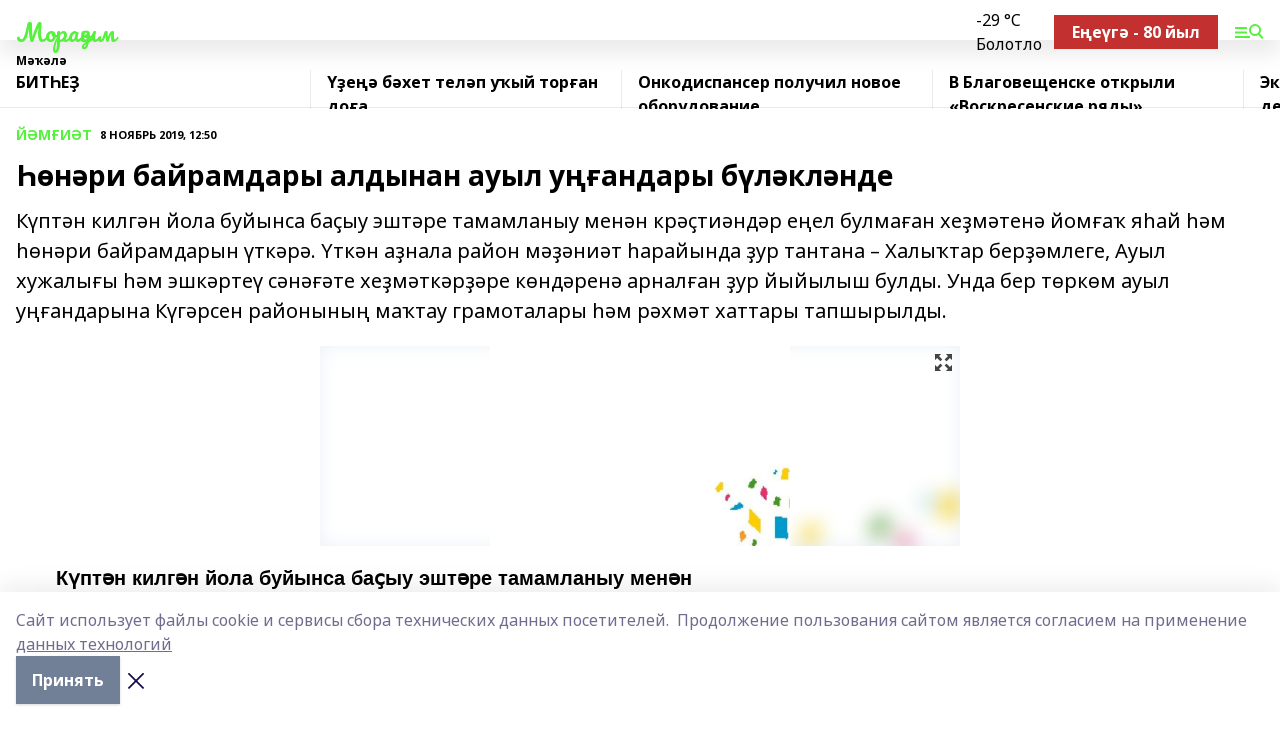

--- FILE ---
content_type: text/html; charset=utf-8
request_url: https://moradim.ru/articles/y-m-i-t/2019-11-08/n-ri-bayramdary-aldynan-auyl-u-andary-b-l-kl-nde-358501
body_size: 25777
content:
<!doctype html>
<html data-n-head-ssr lang="ru" data-n-head="%7B%22lang%22:%7B%22ssr%22:%22ru%22%7D%7D">
  <head >
    <title>Һөнәри байрамдары алдынан ауыл уңғандары бүләкләнде</title><meta data-n-head="ssr" data-hid="google" name="google" content="notranslate"><meta data-n-head="ssr" data-hid="charset" charset="utf-8"><meta data-n-head="ssr" name="viewport" content="width=1300"><meta data-n-head="ssr" data-hid="og:url" property="og:url" content="https://moradim.ru/articles/y-m-i-t/2019-11-08/n-ri-bayramdary-aldynan-auyl-u-andary-b-l-kl-nde-358501"><meta data-n-head="ssr" data-hid="og:type" property="og:type" content="article"><meta data-n-head="ssr" name="yandex-verification" content="6ce8f095df2e1099"><meta data-n-head="ssr" name="google-site-verification" content="jb62PSmx3lic_ToYdXXecxsAvDolApkpgrMozAEHJcw"><meta data-n-head="ssr" data-hid="og:title" property="og:title" content="Һөнәри байрамдары алдынан ауыл уңғандары бүләкләнде"><meta data-n-head="ssr" data-hid="og:description" property="og:description" content="Күптән килгән йола буйынса баҫыу эштәре тамамланыу менән крәҫтиәндәр еңел булмаған хеҙмәтенә йомғаҡ яһай һәм һөнәри байрамдарын үткәрә. Үткән аҙнала район мәҙәниәт һарайында ҙур тантана – Халыҡтар берҙәмлеге, Ауыл хужалығы һәм эшкәртеү сәнәғәте хеҙмәткәрҙәре көндәренә арналған ҙур йыйылыш булды. Унда бер төркөм ауыл уңғандарына Күгәрсен районының маҡтау грамоталары һәм рәхмәт хаттары тапшырылды."><meta data-n-head="ssr" data-hid="description" name="description" content="Күптән килгән йола буйынса баҫыу эштәре тамамланыу менән крәҫтиәндәр еңел булмаған хеҙмәтенә йомғаҡ яһай һәм һөнәри байрамдарын үткәрә. Үткән аҙнала район мәҙәниәт һарайында ҙур тантана – Халыҡтар берҙәмлеге, Ауыл хужалығы һәм эшкәртеү сәнәғәте хеҙмәткәрҙәре көндәренә арналған ҙур йыйылыш булды. Унда бер төркөм ауыл уңғандарына Күгәрсен районының маҡтау грамоталары һәм рәхмәт хаттары тапшырылды."><meta data-n-head="ssr" data-hid="og:image" property="og:image" content="https://moradim.ru/attachments/1d3fcf3f0f48404d87600705bf338ad045c7bcc4/store/crop/0/0/640/427/640/427/0/afec8ed5d64a11632b1de7487ca70532df56a93acef66a93c376bd3235d1/placeholder.png"><link data-n-head="ssr" rel="icon" href="https://api.bashinform.ru/attachments/58f29b26e1a718f471ff8fe9d00893a6b2551a54/store/9f75b2d65be266074c69f7fd472faffc1fef5e1520a59af2173c871d1162/gup.ico"><link data-n-head="ssr" rel="canonical" href="https://moradim.ru/articles/y-m-i-t/2019-11-08/n-ri-bayramdary-aldynan-auyl-u-andary-b-l-kl-nde-358501"><link data-n-head="ssr" rel="preconnect" href="https://fonts.googleapis.com"><link data-n-head="ssr" rel="stylesheet" href="/fonts/noto-sans/index.css"><link data-n-head="ssr" rel="stylesheet" href="https://fonts.googleapis.com/css2?family=Noto+Serif:wght@400;700&amp;display=swap"><link data-n-head="ssr" rel="stylesheet" href="https://fonts.googleapis.com/css2?family=Inter:wght@400;600;700;900&amp;display=swap"><link data-n-head="ssr" rel="stylesheet" href="https://fonts.googleapis.com/css2?family=Montserrat:wght@400;700&amp;display=swap"><link data-n-head="ssr" rel="stylesheet" href="https://fonts.googleapis.com/css2?family=Pacifico&amp;display=swap"><style data-n-head="ssr">:root { --active-color: #55F13C; }</style><script data-n-head="ssr" src="https://yastatic.net/pcode/adfox/loader.js" crossorigin="anonymous"></script><script data-n-head="ssr" src="https://vk.com/js/api/openapi.js" async></script><script data-n-head="ssr" src="https://widget.sparrow.ru/js/embed.js" async></script><script data-n-head="ssr" src="//web.webpushs.com/js/push/c7d337e665342f94f6523263dfc12404_1.js" async></script><script data-n-head="ssr" src="https://yandex.ru/ads/system/header-bidding.js" async></script><script data-n-head="ssr" src="https://ads.digitalcaramel.com/js/bashinform.ru.js" type="text/javascript"></script><script data-n-head="ssr">window.yaContextCb = window.yaContextCb || []</script><script data-n-head="ssr" src="https://yandex.ru/ads/system/context.js" async></script><script data-n-head="ssr" type="application/ld+json">{
            "@context": "https://schema.org",
            "@type": "NewsArticle",
            "mainEntityOfPage": {
              "@type": "WebPage",
              "@id": "https://moradim.ru/articles/y-m-i-t/2019-11-08/n-ri-bayramdary-aldynan-auyl-u-andary-b-l-kl-nde-358501"
            },
            "headline" : "Һөнәри байрамдары алдынан ауыл уңғандары бүләкләнде",
            "image": [
              "https://moradim.ru/attachments/1d3fcf3f0f48404d87600705bf338ad045c7bcc4/store/crop/0/0/640/427/640/427/0/afec8ed5d64a11632b1de7487ca70532df56a93acef66a93c376bd3235d1/placeholder.png"
            ],
            "datePublished": "2019-11-08T12:50:00.000+05:00",
            "author": [{"@type":"Person","name":"Розалия Искужина"}],
            "publisher": {
              "@type": "Organization",
              "name": "Мораҙым",
              "logo": {
                "@type": "ImageObject",
                "url": "null"
              }
            },
            "description": "Күптән килгән йола буйынса баҫыу эштәре тамамланыу менән крәҫтиәндәр еңел булмаған хеҙмәтенә йомғаҡ яһай һәм һөнәри байрамдарын үткәрә. Үткән аҙнала район мәҙәниәт һарайында ҙур тантана – Халыҡтар берҙәмлеге, Ауыл хужалығы һәм эшкәртеү сәнәғәте хеҙмәткәрҙәре көндәренә арналған ҙур йыйылыш булды. Унда бер төркөм ауыл уңғандарына Күгәрсен районының маҡтау грамоталары һәм рәхмәт хаттары тапшырылды."
          }</script><link rel="preload" href="/_nuxt/2b8329c.js" as="script"><link rel="preload" href="/_nuxt/622ad3e.js" as="script"><link rel="preload" href="/_nuxt/8d87fb7.js" as="script"><link rel="preload" href="/_nuxt/26889cd.js" as="script"><link rel="preload" href="/_nuxt/11747bc.js" as="script"><link rel="preload" href="/_nuxt/f8c19a1.js" as="script"><link rel="preload" href="/_nuxt/d6d0d28.js" as="script"><link rel="preload" href="/_nuxt/d945a1d.js" as="script"><link rel="preload" href="/_nuxt/d0a6ea4.js" as="script"><link rel="preload" href="/_nuxt/778a013.js" as="script"><link rel="preload" href="/_nuxt/f8a5f10.js" as="script"><style data-vue-ssr-id="02097838:0 0211d3d2:0 7e56e4e3:0 78c231fa:0 2b202313:0 3ba5510c:0 7deb7420:0 7501b878:0 67a80222:0 01f9c408:0 f11faff8:0 01b9542b:0 74a8f3db:0 fd82e6f0:0 69552a97:0 2bc4b7f8:0 77d4baa4:0 6f94af7f:0 0a7c8cf7:0 67baf181:0 a473ccf0:0 09dee295:0 3eb3f9ae:0 0684d134:0 7eba589d:0 44e53ad8:0 d15e8f64:0">.fade-enter,.fade-leave-to{opacity:0}.fade-enter-active,.fade-leave-active{transition:opacity .2s ease}.fade-up-enter-active,.fade-up-leave-active{transition:all .35s}.fade-up-enter,.fade-up-leave-to{opacity:0;transform:translateY(-20px)}.rubric-date{display:flex;align-items:flex-end;margin-bottom:1rem}.cm-rubric{font-weight:700;font-size:14px;margin-right:.5rem;color:var(--active-color)}.cm-date{font-size:11px;text-transform:uppercase;font-weight:700}.cm-story{font-weight:700;font-size:14px;margin-left:.5rem;margin-right:.5rem;color:var(--active-color)}.serif-text{font-family:Noto Serif,serif;line-height:1.65;font-size:17px}.bg-img{background-size:cover;background-position:50%;height:0;position:relative;background-color:#e2e2e2;padding-bottom:56%;>img{position:absolute;left:0;top:0;width:100%;height:100%;-o-object-fit:cover;object-fit:cover;-o-object-position:center;object-position:center}}.btn{--text-opacity:1;color:#fff;color:rgba(255,255,255,var(--text-opacity));text-align:center;padding-top:1.5rem;padding-bottom:1.5rem;font-weight:700;cursor:pointer;margin-top:2rem;border-radius:8px;font-size:20px;background:var(--active-color)}.checkbox{border-radius:.5rem;border-width:1px;margin-right:1.25rem;cursor:pointer;border-color:#e9e9eb;width:32px;height:32px}.checkbox.__active{background:var(--active-color) 50% no-repeat url([data-uri]);border-color:var(--active-color)}.h1{margin-top:1rem;margin-bottom:1.5rem;font-weight:700;line-height:1.07;font-size:32px}.all-matters{text-align:center;cursor:pointer;padding-top:1.5rem;padding-bottom:1.5rem;font-weight:700;margin-bottom:2rem;border-radius:8px;background:#f5f5f5;font-size:20px}.all-matters.__small{padding-top:.75rem;padding-bottom:.75rem;margin-top:1.5rem;font-size:14px;border-radius:4px}[data-desktop]{.rubric-date{margin-bottom:1.25rem}.h1{font-size:46px;margin-top:1.5rem;margin-bottom:1.5rem}section.cols{display:grid;margin-left:58px;grid-gap:16px;grid-template-columns:816px 42px 300px}section.list-cols{display:grid;grid-gap:40px;grid-template-columns:1fr 300px}.matter-grid{display:flex;flex-wrap:wrap;margin-right:-16px}.top-sticky{position:-webkit-sticky;position:sticky;top:48px}.top-sticky.local{top:56px}.top-sticky.ig{top:86px}.top-sticky-matter{position:-webkit-sticky;position:sticky;z-index:1;top:102px}.top-sticky-matter.local{top:110px}.top-sticky-matter.ig{top:140px}}.search-form{display:flex;border-bottom-width:1px;--border-opacity:1;border-color:#fff;border-color:rgba(255,255,255,var(--border-opacity));padding-bottom:.75rem;justify-content:space-between;align-items:center;--text-opacity:1;color:#fff;color:rgba(255,255,255,var(--text-opacity));.reset{cursor:pointer;opacity:.5;display:block}input{background-color:transparent;border-style:none;--text-opacity:1;color:#fff;color:rgba(255,255,255,var(--text-opacity));outline:2px solid transparent;outline-offset:2px;width:66.666667%;font-size:20px}input::-moz-placeholder{color:hsla(0,0%,100%,.18824)}input:-ms-input-placeholder{color:hsla(0,0%,100%,.18824)}input::placeholder{color:hsla(0,0%,100%,.18824)}}[data-desktop] .search-form{width:820px;button{border-radius:.25rem;font-weight:700;padding:.5rem 1.5rem;cursor:pointer;--text-opacity:1;color:#fff;color:rgba(255,255,255,var(--text-opacity));font-size:22px;background:var(--active-color)}input{font-size:28px}.reset{margin-right:2rem;margin-left:auto}}html.locked{overflow:hidden}html{body{letter-spacing:-.03em;font-family:Noto Sans,sans-serif;line-height:1.19;font-size:14px}ol,ul{margin-left:2rem;margin-bottom:1rem;li{margin-bottom:.5rem}}ol{list-style-type:decimal}ul{list-style-type:disc}a{cursor:pointer;color:inherit}iframe,img,object,video{max-width:100%}}.container{padding-left:16px;padding-right:16px}[data-desktop]{min-width:1250px;.container{margin-left:auto;margin-right:auto;padding-left:0;padding-right:0;width:1250px}}
/*! normalize.css v8.0.1 | MIT License | github.com/necolas/normalize.css */html{line-height:1.15;-webkit-text-size-adjust:100%}body{margin:0}main{display:block}h1{font-size:2em;margin:.67em 0}hr{box-sizing:content-box;height:0;overflow:visible}pre{font-family:monospace,monospace;font-size:1em}a{background-color:transparent}abbr[title]{border-bottom:none;text-decoration:underline;-webkit-text-decoration:underline dotted;text-decoration:underline dotted}b,strong{font-weight:bolder}code,kbd,samp{font-family:monospace,monospace;font-size:1em}small{font-size:80%}sub,sup{font-size:75%;line-height:0;position:relative;vertical-align:baseline}sub{bottom:-.25em}sup{top:-.5em}img{border-style:none}button,input,optgroup,select,textarea{font-family:inherit;font-size:100%;line-height:1.15;margin:0}button,input{overflow:visible}button,select{text-transform:none}[type=button],[type=reset],[type=submit],button{-webkit-appearance:button}[type=button]::-moz-focus-inner,[type=reset]::-moz-focus-inner,[type=submit]::-moz-focus-inner,button::-moz-focus-inner{border-style:none;padding:0}[type=button]:-moz-focusring,[type=reset]:-moz-focusring,[type=submit]:-moz-focusring,button:-moz-focusring{outline:1px dotted ButtonText}fieldset{padding:.35em .75em .625em}legend{box-sizing:border-box;color:inherit;display:table;max-width:100%;padding:0;white-space:normal}progress{vertical-align:baseline}textarea{overflow:auto}[type=checkbox],[type=radio]{box-sizing:border-box;padding:0}[type=number]::-webkit-inner-spin-button,[type=number]::-webkit-outer-spin-button{height:auto}[type=search]{-webkit-appearance:textfield;outline-offset:-2px}[type=search]::-webkit-search-decoration{-webkit-appearance:none}::-webkit-file-upload-button{-webkit-appearance:button;font:inherit}details{display:block}summary{display:list-item}[hidden],template{display:none}blockquote,dd,dl,figure,h1,h2,h3,h4,h5,h6,hr,p,pre{margin:0}button{background-color:transparent;background-image:none}button:focus{outline:1px dotted;outline:5px auto -webkit-focus-ring-color}fieldset,ol,ul{margin:0;padding:0}ol,ul{list-style:none}html{font-family:Noto Sans,sans-serif;line-height:1.5}*,:after,:before{box-sizing:border-box;border:0 solid #e2e8f0}hr{border-top-width:1px}img{border-style:solid}textarea{resize:vertical}input::-moz-placeholder,textarea::-moz-placeholder{color:#a0aec0}input:-ms-input-placeholder,textarea:-ms-input-placeholder{color:#a0aec0}input::placeholder,textarea::placeholder{color:#a0aec0}[role=button],button{cursor:pointer}table{border-collapse:collapse}h1,h2,h3,h4,h5,h6{font-size:inherit;font-weight:inherit}a{color:inherit;text-decoration:inherit}button,input,optgroup,select,textarea{padding:0;line-height:inherit;color:inherit}code,kbd,pre,samp{font-family:Menlo,Monaco,Consolas,"Liberation Mono","Courier New",monospace}audio,canvas,embed,iframe,img,object,svg,video{display:block;vertical-align:middle}img,video{max-width:100%;height:auto}.appearance-none{-webkit-appearance:none;-moz-appearance:none;appearance:none}.bg-transparent{background-color:transparent}.bg-black{--bg-opacity:1;background-color:#000;background-color:rgba(0,0,0,var(--bg-opacity))}.bg-white{--bg-opacity:1;background-color:#fff;background-color:rgba(255,255,255,var(--bg-opacity))}.bg-gray-200{--bg-opacity:1;background-color:#edf2f7;background-color:rgba(237,242,247,var(--bg-opacity))}.bg-center{background-position:50%}.bg-top{background-position:top}.bg-no-repeat{background-repeat:no-repeat}.bg-cover{background-size:cover}.bg-contain{background-size:contain}.border-collapse{border-collapse:collapse}.border-black{--border-opacity:1;border-color:#000;border-color:rgba(0,0,0,var(--border-opacity))}.border-blue-400{--border-opacity:1;border-color:#63b3ed;border-color:rgba(99,179,237,var(--border-opacity))}.rounded{border-radius:.25rem}.rounded-lg{border-radius:.5rem}.rounded-full{border-radius:9999px}.border-none{border-style:none}.border-2{border-width:2px}.border-4{border-width:4px}.border{border-width:1px}.border-t-0{border-top-width:0}.border-t{border-top-width:1px}.border-b{border-bottom-width:1px}.cursor-pointer{cursor:pointer}.block{display:block}.inline-block{display:inline-block}.flex{display:flex}.table{display:table}.grid{display:grid}.hidden{display:none}.flex-col{flex-direction:column}.flex-wrap{flex-wrap:wrap}.flex-no-wrap{flex-wrap:nowrap}.items-center{align-items:center}.justify-center{justify-content:center}.justify-between{justify-content:space-between}.flex-grow-0{flex-grow:0}.flex-shrink-0{flex-shrink:0}.order-first{order:-9999}.order-last{order:9999}.font-sans{font-family:Noto Sans,sans-serif}.font-serif{font-family:Noto Serif,serif}.font-medium{font-weight:500}.font-semibold{font-weight:600}.font-bold{font-weight:700}.h-3{height:.75rem}.h-6{height:1.5rem}.h-12{height:3rem}.h-auto{height:auto}.h-full{height:100%}.text-xs{font-size:11px}.text-sm{font-size:12px}.text-base{font-size:14px}.text-lg{font-size:16px}.text-xl{font-size:18px}.text-2xl{font-size:21px}.text-3xl{font-size:30px}.text-4xl{font-size:46px}.leading-6{line-height:1.5rem}.leading-none{line-height:1}.leading-tight{line-height:1.07}.leading-snug{line-height:1.125}.m-0{margin:0}.my-0{margin-top:0;margin-bottom:0}.mx-0{margin-left:0;margin-right:0}.mx-1{margin-left:.25rem;margin-right:.25rem}.mx-2{margin-left:.5rem;margin-right:.5rem}.my-4{margin-top:1rem;margin-bottom:1rem}.mx-4{margin-left:1rem;margin-right:1rem}.my-5{margin-top:1.25rem;margin-bottom:1.25rem}.mx-5{margin-left:1.25rem;margin-right:1.25rem}.my-6{margin-top:1.5rem;margin-bottom:1.5rem}.my-8{margin-top:2rem;margin-bottom:2rem}.mx-auto{margin-left:auto;margin-right:auto}.-mx-3{margin-left:-.75rem;margin-right:-.75rem}.-my-4{margin-top:-1rem;margin-bottom:-1rem}.mt-0{margin-top:0}.mr-0{margin-right:0}.mb-0{margin-bottom:0}.ml-0{margin-left:0}.mt-1{margin-top:.25rem}.mr-1{margin-right:.25rem}.mb-1{margin-bottom:.25rem}.ml-1{margin-left:.25rem}.mt-2{margin-top:.5rem}.mr-2{margin-right:.5rem}.mb-2{margin-bottom:.5rem}.ml-2{margin-left:.5rem}.mt-3{margin-top:.75rem}.mr-3{margin-right:.75rem}.mb-3{margin-bottom:.75rem}.mt-4{margin-top:1rem}.mr-4{margin-right:1rem}.mb-4{margin-bottom:1rem}.ml-4{margin-left:1rem}.mt-5{margin-top:1.25rem}.mr-5{margin-right:1.25rem}.mb-5{margin-bottom:1.25rem}.mt-6{margin-top:1.5rem}.mr-6{margin-right:1.5rem}.mb-6{margin-bottom:1.5rem}.mt-8{margin-top:2rem}.mr-8{margin-right:2rem}.mb-8{margin-bottom:2rem}.ml-8{margin-left:2rem}.mt-10{margin-top:2.5rem}.ml-10{margin-left:2.5rem}.mt-12{margin-top:3rem}.mb-12{margin-bottom:3rem}.mt-16{margin-top:4rem}.mb-16{margin-bottom:4rem}.mr-20{margin-right:5rem}.mr-auto{margin-right:auto}.ml-auto{margin-left:auto}.mt-px{margin-top:1px}.-mt-2{margin-top:-.5rem}.max-w-none{max-width:none}.max-w-full{max-width:100%}.object-contain{-o-object-fit:contain;object-fit:contain}.object-cover{-o-object-fit:cover;object-fit:cover}.object-center{-o-object-position:center;object-position:center}.opacity-0{opacity:0}.opacity-50{opacity:.5}.outline-none{outline:2px solid transparent;outline-offset:2px}.overflow-auto{overflow:auto}.overflow-hidden{overflow:hidden}.overflow-visible{overflow:visible}.p-0{padding:0}.p-2{padding:.5rem}.p-3{padding:.75rem}.p-4{padding:1rem}.p-8{padding:2rem}.px-0{padding-left:0;padding-right:0}.py-1{padding-top:.25rem;padding-bottom:.25rem}.px-1{padding-left:.25rem;padding-right:.25rem}.py-2{padding-top:.5rem;padding-bottom:.5rem}.px-2{padding-left:.5rem;padding-right:.5rem}.py-3{padding-top:.75rem;padding-bottom:.75rem}.px-3{padding-left:.75rem;padding-right:.75rem}.py-4{padding-top:1rem;padding-bottom:1rem}.px-4{padding-left:1rem;padding-right:1rem}.px-5{padding-left:1.25rem;padding-right:1.25rem}.px-6{padding-left:1.5rem;padding-right:1.5rem}.py-8{padding-top:2rem;padding-bottom:2rem}.py-10{padding-top:2.5rem;padding-bottom:2.5rem}.pt-0{padding-top:0}.pr-0{padding-right:0}.pb-0{padding-bottom:0}.pt-1{padding-top:.25rem}.pt-2{padding-top:.5rem}.pb-2{padding-bottom:.5rem}.pl-2{padding-left:.5rem}.pt-3{padding-top:.75rem}.pb-3{padding-bottom:.75rem}.pt-4{padding-top:1rem}.pr-4{padding-right:1rem}.pb-4{padding-bottom:1rem}.pl-4{padding-left:1rem}.pt-5{padding-top:1.25rem}.pr-5{padding-right:1.25rem}.pb-5{padding-bottom:1.25rem}.pl-5{padding-left:1.25rem}.pt-6{padding-top:1.5rem}.pb-6{padding-bottom:1.5rem}.pl-6{padding-left:1.5rem}.pt-8{padding-top:2rem}.pb-8{padding-bottom:2rem}.pr-10{padding-right:2.5rem}.pb-12{padding-bottom:3rem}.pl-12{padding-left:3rem}.pb-16{padding-bottom:4rem}.pointer-events-none{pointer-events:none}.fixed{position:fixed}.absolute{position:absolute}.relative{position:relative}.sticky{position:-webkit-sticky;position:sticky}.top-0{top:0}.right-0{right:0}.bottom-0{bottom:0}.left-0{left:0}.left-auto{left:auto}.shadow{box-shadow:0 1px 3px 0 rgba(0,0,0,.1),0 1px 2px 0 rgba(0,0,0,.06)}.shadow-none{box-shadow:none}.text-center{text-align:center}.text-right{text-align:right}.text-transparent{color:transparent}.text-black{--text-opacity:1;color:#000;color:rgba(0,0,0,var(--text-opacity))}.text-white{--text-opacity:1;color:#fff;color:rgba(255,255,255,var(--text-opacity))}.text-gray-600{--text-opacity:1;color:#718096;color:rgba(113,128,150,var(--text-opacity))}.text-gray-700{--text-opacity:1;color:#4a5568;color:rgba(74,85,104,var(--text-opacity))}.uppercase{text-transform:uppercase}.underline{text-decoration:underline}.tracking-tight{letter-spacing:-.05em}.select-none{-webkit-user-select:none;-moz-user-select:none;-ms-user-select:none;user-select:none}.select-all{-webkit-user-select:all;-moz-user-select:all;-ms-user-select:all;user-select:all}.visible{visibility:visible}.invisible{visibility:hidden}.whitespace-no-wrap{white-space:nowrap}.w-3{width:.75rem}.w-auto{width:auto}.w-1\/3{width:33.333333%}.w-full{width:100%}.z-20{z-index:20}.z-50{z-index:50}.gap-1{grid-gap:.25rem;gap:.25rem}.gap-2{grid-gap:.5rem;gap:.5rem}.gap-3{grid-gap:.75rem;gap:.75rem}.gap-4{grid-gap:1rem;gap:1rem}.gap-5{grid-gap:1.25rem;gap:1.25rem}.gap-6{grid-gap:1.5rem;gap:1.5rem}.gap-8{grid-gap:2rem;gap:2rem}.gap-10{grid-gap:2.5rem;gap:2.5rem}.grid-cols-1{grid-template-columns:repeat(1,minmax(0,1fr))}.grid-cols-2{grid-template-columns:repeat(2,minmax(0,1fr))}.grid-cols-3{grid-template-columns:repeat(3,minmax(0,1fr))}.grid-cols-4{grid-template-columns:repeat(4,minmax(0,1fr))}.grid-cols-5{grid-template-columns:repeat(5,minmax(0,1fr))}.transform{--transform-translate-x:0;--transform-translate-y:0;--transform-rotate:0;--transform-skew-x:0;--transform-skew-y:0;--transform-scale-x:1;--transform-scale-y:1;transform:translateX(var(--transform-translate-x)) translateY(var(--transform-translate-y)) rotate(var(--transform-rotate)) skewX(var(--transform-skew-x)) skewY(var(--transform-skew-y)) scaleX(var(--transform-scale-x)) scaleY(var(--transform-scale-y))}.transition-all{transition-property:all}.transition{transition-property:background-color,border-color,color,fill,stroke,opacity,box-shadow,transform}@-webkit-keyframes spin{to{transform:rotate(1turn)}}@keyframes spin{to{transform:rotate(1turn)}}@-webkit-keyframes ping{75%,to{transform:scale(2);opacity:0}}@keyframes ping{75%,to{transform:scale(2);opacity:0}}@-webkit-keyframes pulse{50%{opacity:.5}}@keyframes pulse{50%{opacity:.5}}@-webkit-keyframes bounce{0%,to{transform:translateY(-25%);-webkit-animation-timing-function:cubic-bezier(.8,0,1,1);animation-timing-function:cubic-bezier(.8,0,1,1)}50%{transform:none;-webkit-animation-timing-function:cubic-bezier(0,0,.2,1);animation-timing-function:cubic-bezier(0,0,.2,1)}}@keyframes bounce{0%,to{transform:translateY(-25%);-webkit-animation-timing-function:cubic-bezier(.8,0,1,1);animation-timing-function:cubic-bezier(.8,0,1,1)}50%{transform:none;-webkit-animation-timing-function:cubic-bezier(0,0,.2,1);animation-timing-function:cubic-bezier(0,0,.2,1)}}
.nuxt-progress{position:fixed;top:0;left:0;right:0;height:2px;width:0;opacity:1;transition:width .1s,opacity .4s;background-color:var(--active-color);z-index:999999}.nuxt-progress.nuxt-progress-notransition{transition:none}.nuxt-progress-failed{background-color:red}
.page_1iNBq{position:relative;min-height:65vh}[data-desktop]{.topBanner_Im5IM{margin-left:auto;margin-right:auto;width:1256px}}
.bnr_2VvRX{margin-left:auto;margin-right:auto;width:300px}.bnr_2VvRX:not(:empty){margin-bottom:1rem}.bnrContainer_1ho9N.mb-0 .bnr_2VvRX{margin-bottom:0}[data-desktop]{.bnr_2VvRX{width:auto;margin-left:0;margin-right:0}}
.topline-container[data-v-7682f57c]{position:-webkit-sticky;position:sticky;top:0;z-index:10}.bottom-menu[data-v-7682f57c]{--bg-opacity:1;background-color:#fff;background-color:rgba(255,255,255,var(--bg-opacity));height:45px;box-shadow:0 15px 20px rgba(0,0,0,.08)}.bottom-menu.__dark[data-v-7682f57c]{--bg-opacity:1;background-color:#000;background-color:rgba(0,0,0,var(--bg-opacity));.bottom-menu-link{--text-opacity:1;color:#fff;color:rgba(255,255,255,var(--text-opacity))}.bottom-menu-link:hover{color:var(--active-color)}}.bottom-menu-links[data-v-7682f57c]{display:flex;overflow:auto;grid-gap:1rem;gap:1rem;padding-top:1rem;padding-bottom:1rem;scrollbar-width:none}.bottom-menu-links[data-v-7682f57c]::-webkit-scrollbar{display:none}.bottom-menu-link[data-v-7682f57c]{white-space:nowrap;font-weight:700}.bottom-menu-link[data-v-7682f57c]:hover{color:var(--active-color)}
.topline_KUXuM{--bg-opacity:1;background-color:#fff;background-color:rgba(255,255,255,var(--bg-opacity));padding-top:.5rem;padding-bottom:.5rem;position:relative;box-shadow:0 15px 20px rgba(0,0,0,.08);height:40px;z-index:1}.topline_KUXuM.__dark_3HDH5{--bg-opacity:1;background-color:#000;background-color:rgba(0,0,0,var(--bg-opacity))}[data-desktop]{.topline_KUXuM{height:50px}}
.container_3LUUG{display:flex;align-items:center;justify-content:space-between}.container_3LUUG.__dark_AMgBk{.logo_1geVj{--text-opacity:1;color:#fff;color:rgba(255,255,255,var(--text-opacity))}.menu-trigger_2_P72{--bg-opacity:1;background-color:#fff;background-color:rgba(255,255,255,var(--bg-opacity))}.lang_107ai,.topline-item_1BCyx{--text-opacity:1;color:#fff;color:rgba(255,255,255,var(--text-opacity))}.lang_107ai{background-image:url([data-uri])}}.lang_107ai{margin-left:auto;margin-right:1.25rem;padding-right:1rem;padding-left:.5rem;cursor:pointer;display:flex;align-items:center;font-weight:700;-webkit-appearance:none;-moz-appearance:none;appearance:none;outline:2px solid transparent;outline-offset:2px;text-transform:uppercase;background:no-repeat url([data-uri]) calc(100% - 3px) 50%}.logo-img_9ttWw{max-height:30px}.logo-text_Gwlnp{white-space:nowrap;font-family:Pacifico,serif;font-size:24px;line-height:.9;color:var(--active-color)}.menu-trigger_2_P72{cursor:pointer;width:30px;height:24px;background:var(--active-color);-webkit-mask:no-repeat url(/_nuxt/img/menu.cffb7c4.svg) center;mask:no-repeat url(/_nuxt/img/menu.cffb7c4.svg) center}.menu-trigger_2_P72.__cross_3NUSb{-webkit-mask-image:url([data-uri]);mask-image:url([data-uri])}.topline-item_1BCyx{font-weight:700;line-height:1;margin-right:16px}.topline-item_1BCyx,.topline-item_1BCyx.blue_1SDgs,.topline-item_1BCyx.red_1EmKm{--text-opacity:1;color:#fff;color:rgba(255,255,255,var(--text-opacity))}.topline-item_1BCyx.blue_1SDgs,.topline-item_1BCyx.red_1EmKm{padding:9px 18px;background:#8bb1d4}.topline-item_1BCyx.red_1EmKm{background:#c23030}.topline-item_1BCyx.default_3xuLv{font-size:12px;color:var(--active-color);max-width:100px}[data-desktop]{.logo-img_9ttWw{max-height:40px}.logo-text_Gwlnp{position:relative;top:-3px;font-size:36px}.slogan-desktop_2LraR{font-size:11px;margin-left:2.5rem;font-weight:700;text-transform:uppercase;color:#5e6a70}.lang_107ai{margin-left:0}}
.weather[data-v-f75b9a02]{display:flex;align-items:center;.icon{border-radius:9999px;margin-right:.5rem;background:var(--active-color) no-repeat 50%/11px;width:18px;height:18px}.clear{background-image:url(/_nuxt/img/clear.504a39c.svg)}.clouds{background-image:url(/_nuxt/img/clouds.35bb1b1.svg)}.few_clouds{background-image:url(/_nuxt/img/few_clouds.849e8ce.svg)}.rain{background-image:url(/_nuxt/img/rain.fa221cc.svg)}.snow{background-image:url(/_nuxt/img/snow.3971728.svg)}.thunderstorm_w_rain{background-image:url(/_nuxt/img/thunderstorm_w_rain.f4f5bf2.svg)}.thunderstorm{background-image:url(/_nuxt/img/thunderstorm.bbf00c1.svg)}.text{font-size:12px;font-weight:700;line-height:1;color:rgba(0,0,0,.9)}}.__dark.weather .text[data-v-f75b9a02]{--text-opacity:1;color:#fff;color:rgba(255,255,255,var(--text-opacity))}
.block_35WEi{position:-webkit-sticky;position:sticky;left:0;width:100%;padding-top:.75rem;padding-bottom:.75rem;--bg-opacity:1;background-color:#fff;background-color:rgba(255,255,255,var(--bg-opacity));--text-opacity:1;color:#000;color:rgba(0,0,0,var(--text-opacity));height:68px;z-index:8;border-bottom:1px solid rgba(0,0,0,.08235)}.block_35WEi.invisible_3bwn4{visibility:hidden}.block_35WEi.local_2u9p8,.block_35WEi.local_ext_2mSQw{top:40px}.block_35WEi.local_2u9p8.has_bottom_items_u0rcZ,.block_35WEi.local_ext_2mSQw.has_bottom_items_u0rcZ{top:85px}.block_35WEi.ig_3ld7e{top:50px}.block_35WEi.ig_3ld7e.has_bottom_items_u0rcZ{top:95px}.block_35WEi.bi_3BhQ1,.block_35WEi.bi_ext_1Yp6j{top:49px}.block_35WEi.bi_3BhQ1.has_bottom_items_u0rcZ,.block_35WEi.bi_ext_1Yp6j.has_bottom_items_u0rcZ{top:94px}.block_35WEi.red_wPGsU{background:#fdf3f3;.blockTitle_1BF2P{color:#d65a47}}.block_35WEi.blue_2AJX7{background:#e6ecf2;.blockTitle_1BF2P{color:#8bb1d4}}.block_35WEi{.loading_1RKbb{height:1.5rem;margin:0 auto}}.blockTitle_1BF2P{font-weight:700;font-size:12px;margin-bottom:.25rem;display:inline-block;overflow:hidden;max-height:1.2em;display:-webkit-box;-webkit-line-clamp:1;-webkit-box-orient:vertical;text-overflow:ellipsis}.items_2XU71{display:flex;overflow:auto;margin-left:-16px;margin-right:-16px;padding-left:16px;padding-right:16px}.items_2XU71::-webkit-scrollbar{display:none}.item_KFfAv{flex-shrink:0;flex-grow:0;padding-right:1rem;margin-right:1rem;font-weight:700;overflow:hidden;width:295px;max-height:2.4em;border-right:1px solid rgba(0,0,0,.08235);display:-webkit-box;-webkit-line-clamp:2;-webkit-box-orient:vertical;text-overflow:ellipsis}.item_KFfAv:hover{opacity:.75}[data-desktop]{.block_35WEi{height:54px}.block_35WEi.local_2u9p8,.block_35WEi.local_ext_2mSQw{top:50px}.block_35WEi.local_2u9p8.has_bottom_items_u0rcZ,.block_35WEi.local_ext_2mSQw.has_bottom_items_u0rcZ{top:95px}.block_35WEi.ig_3ld7e{top:80px}.block_35WEi.ig_3ld7e.has_bottom_items_u0rcZ{top:125px}.block_35WEi.bi_3BhQ1,.block_35WEi.bi_ext_1Yp6j{top:42px}.block_35WEi.bi_3BhQ1.has_bottom_items_u0rcZ,.block_35WEi.bi_ext_1Yp6j.has_bottom_items_u0rcZ{top:87px}.block_35WEi.image_3yONs{.prev_1cQoq{background-image:url([data-uri])}.next_827zB{background-image:url([data-uri])}}.wrapper_TrcU4{display:grid;grid-template-columns:240px calc(100% - 320px)}.next_827zB,.prev_1cQoq{position:absolute;cursor:pointer;width:24px;height:24px;top:4px;left:210px;background:url([data-uri])}.next_827zB{left:auto;right:15px;background:url([data-uri])}.blockTitle_1BF2P{font-size:18px;padding-right:2.5rem;margin-right:0;max-height:2.4em;-webkit-line-clamp:2}.items_2XU71{margin-left:0;padding-left:0;-ms-scroll-snap-type:x mandatory;scroll-snap-type:x mandatory;scroll-behavior:smooth;scrollbar-width:none}.item_KFfAv,.items_2XU71{margin-right:0;padding-right:0}.item_KFfAv{padding-left:1.25rem;scroll-snap-align:start;width:310px;border-left:1px solid rgba(0,0,0,.08235);border-right:none}}
@-webkit-keyframes rotate-data-v-8cdd8c10{0%{transform:rotate(0)}to{transform:rotate(1turn)}}@keyframes rotate-data-v-8cdd8c10{0%{transform:rotate(0)}to{transform:rotate(1turn)}}.component[data-v-8cdd8c10]{height:3rem;margin-top:1.5rem;margin-bottom:1.5rem;display:flex;justify-content:center;align-items:center;span{height:100%;width:4rem;background:no-repeat url(/_nuxt/img/loading.dd38236.svg) 50%/contain;-webkit-animation:rotate-data-v-8cdd8c10 .8s infinite;animation:rotate-data-v-8cdd8c10 .8s infinite}}
.promo_ZrQsB{text-align:center;display:block;--text-opacity:1;color:#fff;color:rgba(255,255,255,var(--text-opacity));font-weight:500;font-size:16px;line-height:1;position:relative;z-index:1;background:#d65a47;padding:6px 20px}[data-desktop]{.promo_ZrQsB{margin-left:auto;margin-right:auto;font-size:18px;padding:12px 40px}}
.feedTriggerMobile_1uP3h{text-align:center;width:100%;left:0;bottom:0;padding:1rem;color:#000;color:rgba(0,0,0,var(--text-opacity));background:#e7e7e7;filter:drop-shadow(0 -10px 30px rgba(0,0,0,.4))}.feedTriggerMobile_1uP3h,[data-desktop] .feedTriggerDesktop_eR1zC{position:fixed;font-weight:700;--text-opacity:1;z-index:8}[data-desktop] .feedTriggerDesktop_eR1zC{color:#fff;color:rgba(255,255,255,var(--text-opacity));cursor:pointer;padding:1rem 1rem 1rem 1.5rem;display:flex;align-items:center;justify-content:space-between;width:auto;font-size:28px;right:20px;bottom:20px;line-height:.85;background:var(--active-color);.new_36fkO{--bg-opacity:1;background-color:#fff;background-color:rgba(255,255,255,var(--bg-opacity));font-size:18px;padding:.25rem .5rem;margin-left:1rem;color:var(--active-color)}}
.noindex_1PbKm{display:block}.rubricDate_XPC5P{display:flex;margin-bottom:1rem;align-items:center;flex-wrap:wrap;grid-row-gap:.5rem;row-gap:.5rem}[data-desktop]{.rubricDate_XPC5P{margin-left:58px}.noindex_1PbKm,.pollContainer_25rgc{margin-left:40px}.noindex_1PbKm{width:700px}}
.h1_fQcc_{margin-top:0;margin-bottom:1rem;font-size:28px}.bigLead_37UJd{margin-bottom:1.25rem;font-size:20px}[data-desktop]{.h1_fQcc_{margin-bottom:1.25rem;margin-top:0;font-size:40px}.bigLead_37UJd{font-size:21px;margin-bottom:2rem}.smallLead_3mYo6{font-size:21px;font-weight:500}.leadImg_n0Xok{display:grid;grid-gap:2rem;gap:2rem;margin-bottom:2rem;grid-template-columns:repeat(2,minmax(0,1fr));margin-left:40px;width:700px}}
.partner[data-v-73e20f19]{margin-top:1rem;margin-bottom:1rem;color:rgba(0,0,0,.31373)}
.blurImgContainer_3_532{position:relative;overflow:hidden;--bg-opacity:1;background-color:#edf2f7;background-color:rgba(237,242,247,var(--bg-opacity));background-position:50%;background-repeat:no-repeat;display:flex;align-items:center;justify-content:center;aspect-ratio:16/9;background-image:url(/img/loading.svg)}.blurImgBlur_2fI8T{background-position:50%;background-size:cover;filter:blur(10px)}.blurImgBlur_2fI8T,.blurImgImg_ZaMSE{position:absolute;left:0;top:0;width:100%;height:100%}.blurImgImg_ZaMSE{-o-object-fit:contain;object-fit:contain;-o-object-position:center;object-position:center}.play_hPlPQ{background-size:contain;background-position:50%;background-repeat:no-repeat;position:relative;z-index:1;width:18%;min-width:30px;max-width:80px;aspect-ratio:1/1;background-image:url([data-uri])}[data-desktop]{.play_hPlPQ{min-width:35px}}
.fs-icon[data-v-2dcb0dcc]{position:absolute;cursor:pointer;right:0;top:0;transition-property:background-color,border-color,color,fill,stroke,opacity,box-shadow,transform;transition-duration:.3s;width:25px;height:25px;background:url(/_nuxt/img/fs.32f317e.svg) 0 100% no-repeat}
.photoText_slx0c{padding-top:.25rem;font-family:Noto Serif,serif;font-size:13px;a{color:var(--active-color)}}.author_1ZcJr{color:rgba(0,0,0,.50196);span{margin-right:.25rem}}[data-desktop]{.photoText_slx0c{padding-top:.75rem;font-size:12px;line-height:1}.author_1ZcJr{font-size:11px}}.photoText_slx0c.textWhite_m9vxt{--text-opacity:1;color:#fff;color:rgba(255,255,255,var(--text-opacity));.author_1ZcJr{--text-opacity:1;color:#fff;color:rgba(255,255,255,var(--text-opacity))}}
.block_1h4f8{margin-bottom:1.5rem}[data-desktop] .block_1h4f8{margin-bottom:2rem}
.paragraph[data-v-7a4bd814]{a{color:var(--active-color)}p{margin-bottom:1.5rem}ol,ul{margin-left:2rem;margin-bottom:1rem;li{margin-bottom:.5rem}}ol{list-style-type:decimal}ul{list-style-type:disc}.question{font-weight:700;font-size:21px;line-height:1.43}.answer:before,.question:before{content:"— "}h2,h3,h4{font-weight:700;margin-bottom:1.5rem;line-height:1.07;font-family:Noto Sans,sans-serif}h2{font-size:30px}h3{font-size:21px}h4{font-size:18px}blockquote{padding-top:1rem;padding-bottom:1rem;margin-bottom:1rem;font-weight:700;font-family:Noto Sans,sans-serif;border-top:6px solid var(--active-color);border-bottom:6px solid var(--active-color);font-size:19px;line-height:1.15}.table-wrapper{overflow:auto}table{border-collapse:collapse;margin-top:1rem;margin-bottom:1rem;min-width:100%;td{padding:.75rem .5rem;border-width:1px}p{margin:0}}}
[data-desktop] .widget_3r_DV{width:700px;margin-left:40px}
.readus_3o8ag{margin-bottom:1.5rem;font-weight:700;font-size:16px}.subscribeButton_2yILe{font-weight:700;--text-opacity:1;color:#fff;color:rgba(255,255,255,var(--text-opacity));text-align:center;letter-spacing:-.05em;background:var(--active-color);padding:0 8px 3px;border-radius:11px;font-size:15px;width:140px}.rTitle_ae5sX{margin-bottom:1rem;font-family:Noto Sans,sans-serif;font-weight:700;color:#202022;font-size:20px;font-style:normal;line-height:normal}.items_1vOtx{display:flex;flex-wrap:wrap;grid-gap:.75rem;gap:.75rem;max-width:360px}.items_1vOtx.regional_OHiaP{.socialIcon_1xwkP{width:calc(33% - 10px)}.socialIcon_1xwkP:first-child,.socialIcon_1xwkP:nth-child(2){width:calc(50% - 10px)}}.socialIcon_1xwkP{margin-bottom:.5rem;background-size:contain;background-repeat:no-repeat;flex-shrink:0;width:calc(50% - 10px);background-position:0;height:30px}.vkIcon_1J2rG{background-image:url(/_nuxt/img/vk.07bf3d5.svg)}.vkShortIcon_1XRTC{background-image:url(/_nuxt/img/vk-short.1e19426.svg)}.tgIcon_3Y6iI{background-image:url(/_nuxt/img/tg.bfb93b5.svg)}.zenIcon_1Vpt0{background-image:url(/_nuxt/img/zen.1c41c49.svg)}.okIcon_3Q4dv{background-image:url(/_nuxt/img/ok.de8d66c.svg)}.okShortIcon_12fSg{background-image:url(/_nuxt/img/ok-short.e0e3723.svg)}.maxIcon_3MreL{background-image:url(/_nuxt/img/max.da7c1ef.png)}[data-desktop]{.readus_3o8ag{margin-left:2.5rem}.items_1vOtx{flex-wrap:nowrap;max-width:none;align-items:center}.subscribeButton_2yILe{text-align:center;font-weight:700;width:auto;padding:4px 7px 7px;font-size:25px}.socialIcon_1xwkP{height:45px}.vkIcon_1J2rG{width:197px!important}.vkShortIcon_1XRTC{width:90px!important}.tgIcon_3Y6iI{width:160px!important}.zenIcon_1Vpt0{width:110px!important}.okIcon_3Q4dv{width:256px!important}.okShortIcon_12fSg{width:90px!important}.maxIcon_3MreL{width:110px!important}}
.socials_3qx1G{margin-bottom:1.5rem}.socials_3qx1G.__black a{--border-opacity:1;border-color:#000;border-color:rgba(0,0,0,var(--border-opacity))}.socials_3qx1G.__border-white_1pZ66 .items_JTU4t a{--border-opacity:1;border-color:#fff;border-color:rgba(255,255,255,var(--border-opacity))}.socials_3qx1G{a{display:block;background-position:50%;background-repeat:no-repeat;cursor:pointer;width:20%;border:.5px solid #e2e2e2;border-right-width:0;height:42px}a:last-child{border-right-width:1px}}.items_JTU4t{display:flex}.vk_3jS8H{background-image:url(/_nuxt/img/vk.a3fc87d.svg)}.ok_3Znis{background-image:url(/_nuxt/img/ok.480e53f.svg)}.wa_32a2a{background-image:url(/_nuxt/img/wa.f2f254d.svg)}.tg_1vndD{background-image:url([data-uri])}.print_3gkIT{background-image:url(/_nuxt/img/print.f5ef7f3.svg)}.max_sqBYC{background-image:url([data-uri])}[data-desktop]{.socials_3qx1G{margin-bottom:0;width:42px}.socials_3qx1G.__sticky{position:-webkit-sticky;position:sticky;top:102px}.socials_3qx1G.__sticky.local_3XMUZ{top:110px}.socials_3qx1G.__sticky.ig_zkzMn{top:140px}.socials_3qx1G{a{width:auto;border-width:1px;border-bottom-width:0}a:last-child{border-bottom-width:1px}}.items_JTU4t{display:block}}.socials_3qx1G.__dark_1QzU6{a{border-color:#373737}.vk_3jS8H{background-image:url(/_nuxt/img/vk-white.dc41d20.svg)}.ok_3Znis{background-image:url(/_nuxt/img/ok-white.c2036d3.svg)}.wa_32a2a{background-image:url(/_nuxt/img/wa-white.e567518.svg)}.tg_1vndD{background-image:url([data-uri])}.print_3gkIT{background-image:url(/_nuxt/img/print-white.f6fd3d9.svg)}.max_sqBYC{background-image:url([data-uri])}}
.blockTitle_2XRiy{margin-bottom:.75rem;font-weight:700;font-size:28px}.itemsContainer_3JjHp{overflow:auto;margin-right:-1rem}.items_Kf7PA{width:770px;display:flex;overflow:auto}.teaserItem_ZVyTH{padding:.75rem;background:#f2f2f4;width:240px;margin-right:16px;.img_3lUmb{margin-bottom:.5rem}.title_3KNuK{line-height:1.07;font-size:18px;font-weight:700}}.teaserItem_ZVyTH:hover .title_3KNuK{color:var(--active-color)}[data-desktop]{.blockTitle_2XRiy{font-size:30px}.itemsContainer_3JjHp{margin-right:0;overflow:visible}.items_Kf7PA{display:grid;grid-template-columns:repeat(3,minmax(0,1fr));grid-gap:1.5rem;gap:1.5rem;width:auto;overflow:visible}.teaserItem_ZVyTH{width:auto;margin-right:0;background-color:transparent;padding:0;.img_3lUmb{background:#8894a2 url(/_nuxt/img/pattern-mix.5c9ce73.svg) 100% 100% no-repeat;padding-right:40px}.title_3KNuK{font-size:21px}}}
.footer_2pohu{padding:2rem .75rem;margin-top:2rem;position:relative;background:#282828;color:#eceff1}[data-desktop]{.footer_2pohu{padding:2.5rem 0}}
.footerContainer_YJ8Ze{display:grid;grid-template-columns:repeat(1,minmax(0,1fr));grid-gap:20px;font-family:Inter,sans-serif;font-size:13px;line-height:1.38;a{--text-opacity:1;color:#fff;color:rgba(255,255,255,var(--text-opacity));opacity:.75}a:hover{opacity:.5}}.contacts_3N-fT{display:grid;grid-template-columns:repeat(1,minmax(0,1fr));grid-gap:.75rem;gap:.75rem}[data-desktop]{.footerContainer_YJ8Ze{grid-gap:2.5rem;gap:2.5rem;grid-template-columns:1fr 1fr 1fr 220px;padding-bottom:20px!important}.footerContainer_YJ8Ze.__2_3FM1O{grid-template-columns:1fr 220px}.footerContainer_YJ8Ze.__3_2yCD-{grid-template-columns:1fr 1fr 220px}.footerContainer_YJ8Ze.__4_33040{grid-template-columns:1fr 1fr 1fr 220px}}</style>
  </head>
  <body class="desktop " data-desktop="1" data-n-head="%7B%22class%22:%7B%22ssr%22:%22desktop%20%22%7D,%22data-desktop%22:%7B%22ssr%22:%221%22%7D%7D">
    <div data-server-rendered="true" id="__nuxt"><!----><div id="__layout"><div><!----> <div class="bg-white"><div class="bnrContainer_1ho9N mb-0 topBanner_Im5IM"><div title="banner_1" class="adfox-bnr bnr_2VvRX"></div></div> <!----> <div class="mb-0 bnrContainer_1ho9N"><div title="fullscreen" class="html-bnr bnr_2VvRX"></div></div> <!----></div> <div class="topline-container" data-v-7682f57c><div data-v-7682f57c><div class="topline_KUXuM"><div class="container container_3LUUG"><a href="/" class="nuxt-link-active logo-text_Gwlnp">Мораҙым</a> <!----> <div class="weather ml-auto mr-3" data-v-f75b9a02><div class="icon clouds" data-v-f75b9a02></div> <div class="text" data-v-f75b9a02>-29 °С <br data-v-f75b9a02>Болотло</div></div> <a href="/rubric/pobeda-80" target="_blank" class="topline-item_1BCyx red_1EmKm">Еңеүгә - 80 йыл</a> <!----> <div class="menu-trigger_2_P72"></div></div></div></div> <!----></div> <div><div class="block_35WEi undefined local_ext_2mSQw"><div class="component loading_1RKbb" data-v-8cdd8c10><span data-v-8cdd8c10></span></div></div> <!----> <div class="page_1iNBq"><div><!----> <div class="feedTriggerDesktop_eR1zC"><span>Бөтә яңылыҡтар</span> <!----></div></div> <div class="container mt-4"><div><div class="rubricDate_XPC5P"><a href="/articles/y-m-i-t" class="cm-rubric nuxt-link-active">ЙӘМҒИӘТ</a> <div class="cm-date mr-2">8 Ноябрь 2019, 12:50</div> <!----> <!----></div> <section class="cols"><div><div class="mb-4"><!----> <h1 class="h1 h1_fQcc_">Һөнәри байрамдары алдынан ауыл уңғандары бүләкләнде</h1> <h2 class="bigLead_37UJd">Күптән килгән йола буйынса баҫыу эштәре тамамланыу менән крәҫтиәндәр еңел булмаған хеҙмәтенә йомғаҡ яһай һәм һөнәри байрамдарын үткәрә. Үткән аҙнала район мәҙәниәт һарайында ҙур тантана – Халыҡтар берҙәмлеге, Ауыл хужалығы һәм эшкәртеү сәнәғәте хеҙмәткәрҙәре көндәренә арналған ҙур йыйылыш булды. Унда бер төркөм ауыл уңғандарына Күгәрсен районының маҡтау грамоталары һәм рәхмәт хаттары тапшырылды.</h2> <div data-v-73e20f19><!----> <!----></div> <!----> <div class="relative mx-auto" style="max-width:640px;"><div><div class="blurImgContainer_3_532" style="filter:brightness(100%);min-height:200px;"><div class="blurImgBlur_2fI8T" style="background-image:url(https://moradim.ru/attachments/c7a7cf389ad7df79796eb6a0bdc4ad9cd19c292c/store/crop/0/0/640/427/1600/0/0/afec8ed5d64a11632b1de7487ca70532df56a93acef66a93c376bd3235d1/placeholder.png);"></div> <img src="https://moradim.ru/attachments/c7a7cf389ad7df79796eb6a0bdc4ad9cd19c292c/store/crop/0/0/640/427/1600/0/0/afec8ed5d64a11632b1de7487ca70532df56a93acef66a93c376bd3235d1/placeholder.png" class="blurImgImg_ZaMSE"> <!----></div> <div class="fs-icon" data-v-2dcb0dcc></div></div> <!----></div></div> <!----> <div><div class="block_1h4f8"><div class="paragraph serif-text" style="margin-left:40px;width:700px;" data-v-7a4bd814><span style="font-size: 15pt; font-family: Arial, Helvetica;"> <b>Күптән килгән йола буйынса баҫыу эштәре тамамланыу менән крәҫтиәндәр еңел булмаған хеҙмәтенә йомғаҡ яһай һәм һөнәри байрамдарын үткәрә. Үткән аҙнала район мәҙәниәт һарайында ҙур тантана – Халыҡтар берҙәмлеге, Ауыл хужалығы һәм эшкәртеү сәнәғәте хеҙмәткәрҙәре көндәренә арналған ҙур йыйылыш булды. Унда бер төркөм ауыл уңғандарына Күгәрсен районының маҡтау грамоталары һәм рәхмәт хаттары тапшырылды. </b></span></div></div><div class="block_1h4f8"><div class="paragraph serif-text" style="margin-left:40px;width:700px;" data-v-7a4bd814><span style="font-size: 15pt; font-family: Arial, Helvetica;"> </span></div></div><div class="block_1h4f8"><div class="paragraph serif-text" style="margin-left:40px;width:700px;" data-v-7a4bd814><span style="font-size: 15pt; font-family: Arial, Helvetica;"> <i><b>Күгәрсен районының Маҡтау грамотаһына лайыҡ булды: </b></i></span></div></div><div class="block_1h4f8"><div class="paragraph serif-text" style="margin-left:40px;width:700px;" data-v-7a4bd814><span style="font-size: 15pt; font-family: Arial, Helvetica;"> </span></div></div><div class="block_1h4f8"><div class="paragraph serif-text" style="margin-left:40px;width:700px;" data-v-7a4bd814><span style="font-size: 15pt; font-family: Arial, Helvetica;">- Айгөл Абдуллина, Мораҡ 1-се урта мәктәбенең башланғыс кластар уҡытыусыһы. </span></div></div><div class="block_1h4f8"><div class="paragraph serif-text" style="margin-left:40px;width:700px;" data-v-7a4bd814><span style="font-size: 15pt; font-family: Arial, Helvetica;"> </span></div></div><div class="block_1h4f8"><div class="paragraph serif-text" style="margin-left:40px;width:700px;" data-v-7a4bd814><span style="font-size: 15pt; font-family: Arial, Helvetica;"> <i><b>Күгәрсен районы хакимиәтенең Маҡтау грамотаһы менән бүләкләнделәр: </b></i></span></div></div><div class="block_1h4f8"><div class="paragraph serif-text" style="margin-left:40px;width:700px;" data-v-7a4bd814><span style="font-size: 15pt; font-family: Arial, Helvetica;"> </span></div></div><div class="block_1h4f8"><div class="paragraph serif-text" style="margin-left:40px;width:700px;" data-v-7a4bd814><span style="font-size: 15pt; font-family: Arial, Helvetica;">- Азамат Сафин, район хакимиәтенең водителе; </span></div></div><div class="block_1h4f8"><div class="paragraph serif-text" style="margin-left:40px;width:700px;" data-v-7a4bd814><span style="font-size: 15pt; font-family: Arial, Helvetica;"> </span></div></div><div class="block_1h4f8"><div class="paragraph serif-text" style="margin-left:40px;width:700px;" data-v-7a4bd814><span style="font-size: 15pt; font-family: Arial, Helvetica;">- Ләлә Фәтҡуллина, Л.В.Фәтҡуллинаның крәҫтиән (фермер) хужалығы башлығы; </span></div></div><div class="block_1h4f8"><div class="paragraph serif-text" style="margin-left:40px;width:700px;" data-v-7a4bd814><span style="font-size: 15pt; font-family: Arial, Helvetica;"> </span></div></div><div class="block_1h4f8"><div class="paragraph serif-text" style="margin-left:40px;width:700px;" data-v-7a4bd814><span style="font-size: 15pt; font-family: Arial, Helvetica;">- Айгөл Зиновьева район хакимиәтенең ауыл хужалығы бүлеге баш иҡтисадсыһы; </span></div></div><div class="block_1h4f8"><div class="paragraph serif-text" style="margin-left:40px;width:700px;" data-v-7a4bd814><span style="font-size: 15pt; font-family: Arial, Helvetica;"> </span></div></div><div class="block_1h4f8"><div class="paragraph serif-text" style="margin-left:40px;width:700px;" data-v-7a4bd814><span style="font-size: 15pt; font-family: Arial, Helvetica;">- Ләлә Сәйетбатталова, Тәүәкән моделле ауыл китапханаһы мөдире; </span></div></div><div class="block_1h4f8"><div class="paragraph serif-text" style="margin-left:40px;width:700px;" data-v-7a4bd814><span style="font-size: 15pt; font-family: Arial, Helvetica;"> </span></div></div><div class="block_1h4f8"><div class="paragraph serif-text" style="margin-left:40px;width:700px;" data-v-7a4bd814><span style="font-size: 15pt; font-family: Arial, Helvetica;">- Эльза Илмөхәмәтова, Түкәт фельдшер-акушерлыҡ пункты фельдшеры. </span></div></div><div class="block_1h4f8"><div class="paragraph serif-text" style="margin-left:40px;width:700px;" data-v-7a4bd814><span style="font-size: 15pt; font-family: Arial, Helvetica;"> </span></div></div><div class="block_1h4f8"><div class="paragraph serif-text" style="margin-left:40px;width:700px;" data-v-7a4bd814><span style="font-size: 15pt; font-family: Arial, Helvetica;">Күгәрсен районы хакимиәтенең Рәхмәт хаты менән бүләкләнделәр: </span></div></div><div class="block_1h4f8"><div class="paragraph serif-text" style="margin-left:40px;width:700px;" data-v-7a4bd814><span style="font-size: 15pt; font-family: Arial, Helvetica;"> </span></div></div><div class="block_1h4f8"><div class="paragraph serif-text" style="margin-left:40px;width:700px;" data-v-7a4bd814><span style="font-size: 15pt; font-family: Arial, Helvetica;">- Вячеслав Васильев, “Октябрь” ауыл хужалығы кооперативы водителе; </span></div></div><div class="block_1h4f8"><div class="paragraph serif-text" style="margin-left:40px;width:700px;" data-v-7a4bd814><span style="font-size: 15pt; font-family: Arial, Helvetica;"> </span></div></div><div class="block_1h4f8"><div class="paragraph serif-text" style="margin-left:40px;width:700px;" data-v-7a4bd814><span style="font-size: 15pt; font-family: Arial, Helvetica;">- Рәсих Ишемғолов, “Тәүәкән” йәмғиәтенең эре баш малдарҙы ҡарау буйынса операторы;</div></div><div class="block_1h4f8"><div class="paragraph serif-text" style="margin-left:40px;width:700px;" data-v-7a4bd814><br> </span></div></div><div class="block_1h4f8"><div class="widget_3r_DV"></div></div><div class="block_1h4f8"><div class="paragraph serif-text" style="margin-left:40px;width:700px;" data-v-7a4bd814><span style="font-size: 15pt; font-family: Arial, Helvetica;"> </span></div></div><div class="block_1h4f8"><div class="paragraph serif-text" style="margin-left:40px;width:700px;" data-v-7a4bd814><span style="font-size: 15pt; font-family: Arial, Helvetica;">- Нуретдин Сәйетбатталов, “Тәүәкән” йәмғиәте водителе; </span></div></div><div class="block_1h4f8"><div class="paragraph serif-text" style="margin-left:40px;width:700px;" data-v-7a4bd814><span style="font-size: 15pt; font-family: Arial, Helvetica;"> </span></div></div><div class="block_1h4f8"><div class="paragraph serif-text" style="margin-left:40px;width:700px;" data-v-7a4bd814><span style="font-size: 15pt; font-family: Arial, Helvetica;">- Юрий Орлов, “Чапаев исемендәге колхоз” ауыл хужалығы кооперативы механизаторы; </span></div></div><div class="block_1h4f8"><div class="paragraph serif-text" style="margin-left:40px;width:700px;" data-v-7a4bd814><span style="font-size: 15pt; font-family: Arial, Helvetica;"> </span></div></div><div class="block_1h4f8"><div class="paragraph serif-text" style="margin-left:40px;width:700px;" data-v-7a4bd814><span style="font-size: 15pt; font-family: Arial, Helvetica;">- Әлфиә Ҡаҙарғолова, “Күгәрсен агросәнәғәт берекмәһе” йәмғиәте бухгалтеры; </span></div></div><div class="block_1h4f8"><div class="paragraph serif-text" style="margin-left:40px;width:700px;" data-v-7a4bd814><span style="font-size: 15pt; font-family: Arial, Helvetica;"> </span></div></div><div class="block_1h4f8"><div class="paragraph serif-text" style="margin-left:40px;width:700px;" data-v-7a4bd814><span style="font-size: 15pt; font-family: Arial, Helvetica;">- Александр Паршин, “Иртөбәк агрофирмаһы” йәмғиәте механизаторы, </span></div></div><div class="block_1h4f8"><div class="paragraph serif-text" style="margin-left:40px;width:700px;" data-v-7a4bd814><span style="font-size: 15pt; font-family: Arial, Helvetica;"> </span></div></div><div class="block_1h4f8"><div class="paragraph serif-text" style="margin-left:40px;width:700px;" data-v-7a4bd814><span style="font-size: 15pt; font-family: Arial, Helvetica;">- Илнур Фәхретдинов, крәҫтиән (фермер) хужалығы башлығы; </span></div></div><div class="block_1h4f8"><div class="paragraph serif-text" style="margin-left:40px;width:700px;" data-v-7a4bd814><span style="font-size: 15pt; font-family: Arial, Helvetica;"> </span></div></div><div class="block_1h4f8"><div class="paragraph serif-text" style="margin-left:40px;width:700px;" data-v-7a4bd814><span style="font-size: 15pt; font-family: Arial, Helvetica;">- Раушания Аҙналина, район мәҙәниәт һарайы хеҙмәткәре, </span></div></div><div class="block_1h4f8"><div class="paragraph serif-text" style="margin-left:40px;width:700px;" data-v-7a4bd814><span style="font-size: 15pt; font-family: Arial, Helvetica;"> </span></div></div><div class="block_1h4f8"><div class="paragraph serif-text" style="margin-left:40px;width:700px;" data-v-7a4bd814><span style="font-size: 15pt; font-family: Arial, Helvetica;">- Рәмил Мөхәмәтйәнов, Рәсәй Эске эштәр министрлығының Күгәрсен районы буйынса бүлеге өлкән тәүтикшереүсеһе; </span></div></div><div class="block_1h4f8"><div class="paragraph serif-text" style="margin-left:40px;width:700px;" data-v-7a4bd814><span style="font-size: 15pt; font-family: Arial, Helvetica;"> </span></div></div><div class="block_1h4f8"><div class="paragraph serif-text" style="margin-left:40px;width:700px;" data-v-7a4bd814><span style="font-size: 15pt; font-family: Arial, Helvetica;">- Алексей Сулюков, юл төҙөү-ремонтлау идаралығының электр менән иретеп йәбештереүсеһе; </span></div></div><div class="block_1h4f8"><div class="paragraph serif-text" style="margin-left:40px;width:700px;" data-v-7a4bd814><span style="font-size: 15pt; font-family: Arial, Helvetica;"> </span></div></div><div class="block_1h4f8"><div class="paragraph serif-text" style="margin-left:40px;width:700px;" data-v-7a4bd814><span style="font-size: 15pt; font-family: Arial, Helvetica;">- Диана Портнова, Күгәрсен район ветеринария станцияһының әйҙәүсе ветеринария табибы; </span></div></div><div class="block_1h4f8"><div class="paragraph serif-text" style="margin-left:40px;width:700px;" data-v-7a4bd814><span style="font-size: 15pt; font-family: Arial, Helvetica;"> </span></div></div><div class="block_1h4f8"><div class="paragraph serif-text" style="margin-left:40px;width:700px;" data-v-7a4bd814><span style="font-size: 15pt; font-family: Arial, Helvetica;">- Динис Ҡорбанаев, “Терра Башҡортостан” ат-спорт турниры еңеүсеһе. </span></div></div><div class="block_1h4f8"><div class="paragraph serif-text" style="margin-left:40px;width:700px;" data-v-7a4bd814><span style="font-size: 15pt; font-family: Arial, Helvetica;"> </span></div></div></div> <!----> <!----> <!----> <!----> <!----> <!----> <!----> <!----> <div class="readus_3o8ag"><div class="rTitle_ae5sX">Читайте нас</div> <div class="items_1vOtx regional_OHiaP"><!----> <!----> <a href="https://vk.com/moradim" target="_blank" title="Открыть в новом окне." class="socialIcon_1xwkP vkShortIcon_1XRTC"></a> <!----> <a href="https://ok.ru/moradim" target="_blank" title="Открыть в новом окне." class="socialIcon_1xwkP okShortIcon_12fSg"></a></div></div></div> <div><div class="__sticky socials_3qx1G"><div class="items_JTU4t"><a class="vk_3jS8H"></a><a class="tg_1vndD"></a><a class="wa_32a2a"></a><a class="ok_3Znis"></a><a class="max_sqBYC"></a> <a class="print_3gkIT"></a></div></div></div> <div><div class="top-sticky-matter "><div class="flex bnrContainer_1ho9N"><div title="banner_6" class="adfox-bnr bnr_2VvRX"></div></div> <div class="flex bnrContainer_1ho9N"><div title="banner_9" class="html-bnr bnr_2VvRX"></div></div></div></div></section></div> <!----> <div><!----> <!----> <div class="mb-8"><div class="blockTitle_2XRiy">Новости партнеров</div> <div class="itemsContainer_3JjHp"><div class="items_Kf7PA"><a href="https://fotobank02.ru/" class="teaserItem_ZVyTH"><div class="img_3lUmb"><div class="blurImgContainer_3_532"><div class="blurImgBlur_2fI8T"></div> <img class="blurImgImg_ZaMSE"> <!----></div></div> <div class="title_3KNuK">Фотобанк журналистов РБ</div></a><a href="https://fotobank02.ru/еда-и-напитки/" class="teaserItem_ZVyTH"><div class="img_3lUmb"><div class="blurImgContainer_3_532"><div class="blurImgBlur_2fI8T"></div> <img class="blurImgImg_ZaMSE"> <!----></div></div> <div class="title_3KNuK">Рубрика &quot;Еда и напитки&quot;</div></a><a href="https://fotobank02.ru/животные/" class="teaserItem_ZVyTH"><div class="img_3lUmb"><div class="blurImgContainer_3_532"><div class="blurImgBlur_2fI8T"></div> <img class="blurImgImg_ZaMSE"> <!----></div></div> <div class="title_3KNuK">Рубрика &quot;Животные&quot;</div></a></div></div></div></div> <!----> <!----> <!----> <!----></div> <div class="component" style="display:none;" data-v-8cdd8c10><span data-v-8cdd8c10></span></div> <div class="inf"></div></div></div> <div class="footer_2pohu"><div><div class="footerContainer_YJ8Ze __2_3FM1O __3_2yCD- __4_33040 container"><div><p>&copy; 2015-2026 Башҡортостан Республикаһы Күгәрсен районы "Мораҙым" ижтимағи-сәйәси гәзитенең рәсми сайты. Ойоштороусылары: Башҡортостан Республикаһының Матбуғат һәм киң мәғлүмәт саралары агентлығы, "Республика Башкортостан" нәшриәт йорто акционерҙар йәмғиәте.</p>
<p></p>
<p><a href="https://moradim.ru/pages/ob-ispolzovanii-personalnykh-dannykh">Об использовании персональных данных</a></p></div> <div>Элемтә, мәғлүмәт технологиялары һәм киң коммуникациялар өлкәһендә күҙәтеү буйынса федераль хеҙмәттең Башҡортостан Республикаһы буйынса идаралығында теркәлде. 2015 йылдың 12 авгусында бирелгән ПИ ТУ 02-01395-се һанлы теркәү тураһындағы таныҡлыҡ. Директор (баш мөхәррир) Ладыженко А.Ғ., "Мораҙым" гәзите мөхәррире вазифаһын башҡарыусы Р.И.Исҡужина.</div> <div>Илгә - именлек, йортоңа - ҡот!</div> <div class="contacts_3N-fT"><div><b>Телефон</b> <div>8 (34789) 2-19-24</div></div><div><b>Электрон почта</b> <div>moradym.gazeta@yandex.ru</div></div><div><b>Адресы</b> <div>Республика Башкортостан, Кугарчинский район, с.Мраково, ул.Ленина, 49</div></div><div><b>Реклама хеҙмәте</b> <div>8 (34789) 2-11-85; Электронная почта: mrakovo-reklama@rambler.ru</div></div><!----><!----><div><b>Хеҙмәттәшлек</b> <div>8 (34789) 2-11-85; Электронная почта: mrakovo-reklama@rambler.ru</div></div><div><b>Кадрҙар бүлеге</b> <div>8 (34789) 2-11-77</div></div></div></div> <div class="container"><div class="flex mt-4"><a href="https://metrika.yandex.ru/stat/?id=45414786" target="_blank" rel="nofollow" class="mr-4"><img src="https://informer.yandex.ru/informer/45414786/3_0_FFFFFFFF_EFEFEFFF_0_pageviews" alt="Яндекс.Метрика" title="Яндекс.Метрика: данные за сегодня (просмотры, визиты и уникальные посетители)" style="width:88px; height:31px; border:0;"></a> <a href="https://www.liveinternet.ru/click" target="_blank" class="mr-4"><img src="https://counter.yadro.ru/logo?11.6" title="LiveInternet: показано число просмотров за 24 часа, посетителей за 24 часа и за сегодня" alt width="88" height="31" style="border:0"></a> <!----></div></div></div></div> <!----><!----><!----><!----><!----><!----><!----><!----><!----><!----><!----></div></div></div><script>window.__NUXT__=(function(a,b,c,d,e,f,g,h,i,j,k,l,m,n,o,p,q,r,s,t,u,v,w,x,y,z,A,B,C,D,E,F,G,H,I,J,K,L,M,N,O,P,Q,R,S,T,U,V,W,X,Y,Z,_,$,aa,ab,ac,ad,ae,af,ag,ah,ai,aj,ak,al,am,an,ao,ap,aq,ar,as,at,au,av,aw,ax,ay,az,aA,aB,aC,aD,aE,aF,aG,aH,aI,aJ,aK,aL,aM,aN,aO,aP,aQ,aR,aS,aT,aU,aV,aW,aX,aY,aZ,a_,a$,ba,bb,bc,bd,be,bf,bg,bh,bi,bj,bk,bl,bm,bn,bo,bp,bq,br,bs,bt,bu,bv,bw,bx,by,bz,bA,bB,bC,bD,bE){W.id=358501;W.title=X;W.lead=s;W.is_promo=h;W.erid=d;W.show_authors=h;W.published_at=Y;W.noindex_text=d;W.platform_id=p;W.lightning=h;W.registration_area="bashkortostan";W.is_partners_matter=h;W.mark_as_ads=h;W.advertiser_details=d;W.kind=Z;W.kind_path="\u002Farticles";W.image={author:d,source:d,description:d,width:640,height:427,url:_,apply_blackout:c};W.image_90="https:\u002F\u002Fmoradim.ru\u002Fattachments\u002Fbeb1cac2c74c3dc25c0fbb492c06d556ae7ca2e6\u002Fstore\u002Fcrop\u002F0\u002F0\u002F640\u002F427\u002F90\u002F0\u002F0\u002Fafec8ed5d64a11632b1de7487ca70532df56a93acef66a93c376bd3235d1\u002Fplaceholder.png";W.image_250="https:\u002F\u002Fmoradim.ru\u002Fattachments\u002F7cccb25668ffc71256949ff8bd2c9511c81fd5b9\u002Fstore\u002Fcrop\u002F0\u002F0\u002F640\u002F427\u002F250\u002F0\u002F0\u002Fafec8ed5d64a11632b1de7487ca70532df56a93acef66a93c376bd3235d1\u002Fplaceholder.png";W.image_800="https:\u002F\u002Fmoradim.ru\u002Fattachments\u002Fafdd698f62b5761548ea20ba0abf871c56454dcc\u002Fstore\u002Fcrop\u002F0\u002F0\u002F640\u002F427\u002F800\u002F0\u002F0\u002Fafec8ed5d64a11632b1de7487ca70532df56a93acef66a93c376bd3235d1\u002Fplaceholder.png";W.image_1600="https:\u002F\u002Fmoradim.ru\u002Fattachments\u002Fc7a7cf389ad7df79796eb6a0bdc4ad9cd19c292c\u002Fstore\u002Fcrop\u002F0\u002F0\u002F640\u002F427\u002F1600\u002F0\u002F0\u002Fafec8ed5d64a11632b1de7487ca70532df56a93acef66a93c376bd3235d1\u002Fplaceholder.png";W.path=$;W.rubric_title=k;W.rubric_path=t;W.type=u;W.authors=["Розалия Искужина"];W.platform_title=m;W.platform_host=v;W.meta_information_attributes={id:736361,title:d,description:s,keywords:d};W.theme="white";W.noindex=d;W.content_blocks=[{position:q,kind:a,text:"\u003Cspan style=\"font-size: 15pt; font-family: Arial, Helvetica;\"\u003E \u003Cb\u003EКүптән килгән йола буйынса баҫыу эштәре тамамланыу менән крәҫтиәндәр еңел булмаған хеҙмәтенә йомғаҡ яһай һәм һөнәри байрамдарын үткәрә. Үткән аҙнала район мәҙәниәт һарайында ҙур тантана – Халыҡтар берҙәмлеге, Ауыл хужалығы һәм эшкәртеү сәнәғәте хеҙмәткәрҙәре көндәренә арналған ҙур йыйылыш булды. Унда бер төркөм ауыл уңғандарына Күгәрсен районының маҡтау грамоталары һәм рәхмәт хаттары тапшырылды. \u003C\u002Fb\u003E\u003C\u002Fspan\u003E"},{position:aa,kind:a,text:e},{position:ab,kind:a,text:"\u003Cspan style=\"font-size: 15pt; font-family: Arial, Helvetica;\"\u003E \u003Ci\u003E\u003Cb\u003EКүгәрсен районының Маҡтау грамотаһына лайыҡ булды: \u003C\u002Fb\u003E\u003C\u002Fi\u003E\u003C\u002Fspan\u003E"},{position:ac,kind:a,text:e},{position:ad,kind:a,text:"\u003Cspan style=\"font-size: 15pt; font-family: Arial, Helvetica;\"\u003E- Айгөл Абдуллина, Мораҡ 1-се урта мәктәбенең башланғыс кластар уҡытыусыһы. \u003C\u002Fspan\u003E"},{position:ae,kind:a,text:e},{position:af,kind:a,text:"\u003Cspan style=\"font-size: 15pt; font-family: Arial, Helvetica;\"\u003E \u003Ci\u003E\u003Cb\u003EКүгәрсен районы хакимиәтенең Маҡтау грамотаһы менән бүләкләнделәр: \u003C\u002Fb\u003E\u003C\u002Fi\u003E\u003C\u002Fspan\u003E"},{position:ag,kind:a,text:e},{position:ah,kind:a,text:"\u003Cspan style=\"font-size: 15pt; font-family: Arial, Helvetica;\"\u003E- Азамат Сафин, район хакимиәтенең водителе; \u003C\u002Fspan\u003E"},{position:ai,kind:a,text:e},{position:27,kind:a,text:"\u003Cspan style=\"font-size: 15pt; font-family: Arial, Helvetica;\"\u003E- Ләлә Фәтҡуллина, Л.В.Фәтҡуллинаның крәҫтиән (фермер) хужалығы башлығы; \u003C\u002Fspan\u003E"},{position:29,kind:a,text:e},{position:32,kind:a,text:"\u003Cspan style=\"font-size: 15pt; font-family: Arial, Helvetica;\"\u003E- Айгөл Зиновьева район хакимиәтенең ауыл хужалығы бүлеге баш иҡтисадсыһы; \u003C\u002Fspan\u003E"},{position:34,kind:a,text:e},{position:37,kind:a,text:"\u003Cspan style=\"font-size: 15pt; font-family: Arial, Helvetica;\"\u003E- Ләлә Сәйетбатталова, Тәүәкән моделле ауыл китапханаһы мөдире; \u003C\u002Fspan\u003E"},{position:39,kind:a,text:e},{position:42,kind:a,text:"\u003Cspan style=\"font-size: 15pt; font-family: Arial, Helvetica;\"\u003E- Эльза Илмөхәмәтова, Түкәт фельдшер-акушерлыҡ пункты фельдшеры. \u003C\u002Fspan\u003E"},{position:44,kind:a,text:e},{position:47,kind:a,text:"\u003Cspan style=\"font-size: 15pt; font-family: Arial, Helvetica;\"\u003EКүгәрсен районы хакимиәтенең Рәхмәт хаты менән бүләкләнделәр: \u003C\u002Fspan\u003E"},{position:49,kind:a,text:e},{position:52,kind:a,text:"\u003Cspan style=\"font-size: 15pt; font-family: Arial, Helvetica;\"\u003E- Вячеслав Васильев, “Октябрь” ауыл хужалығы кооперативы водителе; \u003C\u002Fspan\u003E"},{position:54,kind:a,text:e},{position:57,kind:a,text:"\u003Cspan style=\"font-size: 15pt; font-family: Arial, Helvetica;\"\u003E- Рәсих Ишемғолов, “Тәүәкән” йәмғиәтенең эре баш малдарҙы ҡарау буйынса операторы;"},{position:58,kind:a,text:"\u003Cbr\u003E \u003C\u002Fspan\u003E"},{position:62,kind:g,code:"\u003Ciframe title=\"День народного единства\" src=\"https:\u002F\u002Fwww.youtube.com\u002Fembed\u002FAqXNlY1Yla8?feature=oembed\" allow=\"accelerometer; autoplay; encrypted-media; gyroscope; picture-in-picture\" allowfullscreen=\"\" width=\"560\" height=\"315\" frameborder=\"0\"\u003E"},{position:64,kind:a,text:e},{position:67,kind:a,text:"\u003Cspan style=\"font-size: 15pt; font-family: Arial, Helvetica;\"\u003E- Нуретдин Сәйетбатталов, “Тәүәкән” йәмғиәте водителе; \u003C\u002Fspan\u003E"},{position:69,kind:a,text:e},{position:72,kind:a,text:"\u003Cspan style=\"font-size: 15pt; font-family: Arial, Helvetica;\"\u003E- Юрий Орлов, “Чапаев исемендәге колхоз” ауыл хужалығы кооперативы механизаторы; \u003C\u002Fspan\u003E"},{position:74,kind:a,text:e},{position:77,kind:a,text:"\u003Cspan style=\"font-size: 15pt; font-family: Arial, Helvetica;\"\u003E- Әлфиә Ҡаҙарғолова, “Күгәрсен агросәнәғәт берекмәһе” йәмғиәте бухгалтеры; \u003C\u002Fspan\u003E"},{position:79,kind:a,text:e},{position:82,kind:a,text:"\u003Cspan style=\"font-size: 15pt; font-family: Arial, Helvetica;\"\u003E- Александр Паршин, “Иртөбәк агрофирмаһы” йәмғиәте механизаторы, \u003C\u002Fspan\u003E"},{position:84,kind:a,text:e},{position:87,kind:a,text:"\u003Cspan style=\"font-size: 15pt; font-family: Arial, Helvetica;\"\u003E- Илнур Фәхретдинов, крәҫтиән (фермер) хужалығы башлығы; \u003C\u002Fspan\u003E"},{position:89,kind:a,text:e},{position:p,kind:a,text:"\u003Cspan style=\"font-size: 15pt; font-family: Arial, Helvetica;\"\u003E- Раушания Аҙналина, район мәҙәниәт һарайы хеҙмәткәре, \u003C\u002Fspan\u003E"},{position:94,kind:a,text:e},{position:97,kind:a,text:"\u003Cspan style=\"font-size: 15pt; font-family: Arial, Helvetica;\"\u003E- Рәмил Мөхәмәтйәнов, Рәсәй Эске эштәр министрлығының Күгәрсен районы буйынса бүлеге өлкән тәүтикшереүсеһе; \u003C\u002Fspan\u003E"},{position:99,kind:a,text:e},{position:102,kind:a,text:"\u003Cspan style=\"font-size: 15pt; font-family: Arial, Helvetica;\"\u003E- Алексей Сулюков, юл төҙөү-ремонтлау идаралығының электр менән иретеп йәбештереүсеһе; \u003C\u002Fspan\u003E"},{position:104,kind:a,text:e},{position:107,kind:a,text:"\u003Cspan style=\"font-size: 15pt; font-family: Arial, Helvetica;\"\u003E- Диана Портнова, Күгәрсен район ветеринария станцияһының әйҙәүсе ветеринария табибы; \u003C\u002Fspan\u003E"},{position:109,kind:a,text:e},{position:112,kind:a,text:"\u003Cspan style=\"font-size: 15pt; font-family: Arial, Helvetica;\"\u003E- Динис Ҡорбанаев, “Терра Башҡортостан” ат-спорт турниры еңеүсеһе. \u003C\u002Fspan\u003E"},{position:114,kind:a,text:e}];W.poll=d;W.official_comment=d;W.tags=[];W.schema_org=[{"@context":aj,"@type":w,url:v,logo:d},{"@context":aj,"@type":"BreadcrumbList",itemListElement:[{"@type":ak,position:al,name:u,item:{name:u,"@id":"https:\u002F\u002Fmoradim.ru\u002Farticles"}},{"@type":ak,position:q,name:k,item:{name:k,"@id":"https:\u002F\u002Fmoradim.ru\u002Farticles\u002Fy-m-i-t"}}]},{"@context":"http:\u002F\u002Fschema.org","@type":"NewsArticle",mainEntityOfPage:{"@type":"WebPage","@id":am},headline:X,genre:k,url:am,description:s,text:"  Күптән килгән йола буйынса баҫыу эштәре тамамланыу менән крәҫтиәндәр еңел булмаған хеҙмәтенә йомғаҡ яһай һәм һөнәри байрамдарын үткәрә. Үткән аҙнала район мәҙәниәт һарайында ҙур тантана – Халыҡтар берҙәмлеге, Ауыл хужалығы һәм эшкәртеү сәнәғәте хеҙмәткәрҙәре көндәренә арналған ҙур йыйылыш булды. Унда бер төркөм ауыл уңғандарына Күгәрсен районының маҡтау грамоталары һәм рәхмәт хаттары тапшырылды.     Күгәрсен районының Маҡтау грамотаһына лайыҡ булды:    - Айгөл Абдуллина, Мораҡ 1-се урта мәктәбенең башланғыс кластар уҡытыусыһы.     Күгәрсен районы хакимиәтенең Маҡтау грамотаһы менән бүләкләнделәр:    - Азамат Сафин, район хакимиәтенең водителе;    - Ләлә Фәтҡуллина, Л.В.Фәтҡуллинаның крәҫтиән (фермер) хужалығы башлығы;    - Айгөл Зиновьева район хакимиәтенең ауыл хужалығы бүлеге баш иҡтисадсыһы;    - Ләлә Сәйетбатталова, Тәүәкән моделле ауыл китапханаһы мөдире;    - Эльза Илмөхәмәтова, Түкәт фельдшер-акушерлыҡ пункты фельдшеры.    Күгәрсен районы хакимиәтенең Рәхмәт хаты менән бүләкләнделәр:    - Вячеслав Васильев, “Октябрь” ауыл хужалығы кооперативы водителе;    - Рәсих Ишемғолов, “Тәүәкән” йәмғиәтенең эре баш малдарҙы ҡарау буйынса операторы;     - Нуретдин Сәйетбатталов, “Тәүәкән” йәмғиәте водителе;    - Юрий Орлов, “Чапаев исемендәге колхоз” ауыл хужалығы кооперативы механизаторы;    - Әлфиә Ҡаҙарғолова, “Күгәрсен агросәнәғәт берекмәһе” йәмғиәте бухгалтеры;    - Александр Паршин, “Иртөбәк агрофирмаһы” йәмғиәте механизаторы,    - Илнур Фәхретдинов, крәҫтиән (фермер) хужалығы башлығы;    - Раушания Аҙналина, район мәҙәниәт һарайы хеҙмәткәре,    - Рәмил Мөхәмәтйәнов, Рәсәй Эске эштәр министрлығының Күгәрсен районы буйынса бүлеге өлкән тәүтикшереүсеһе;    - Алексей Сулюков, юл төҙөү-ремонтлау идаралығының электр менән иретеп йәбештереүсеһе;    - Диана Портнова, Күгәрсен район ветеринария станцияһының әйҙәүсе ветеринария табибы;    - Динис Ҡорбанаев, “Терра Башҡортостан” ат-спорт турниры еңеүсеһе.   ",author:{"@type":w,name:m},about:[],image:[_],datePublished:Y,dateModified:"2020-12-17T02:00:09.765+05:00",publisher:{"@type":w,name:m,logo:{"@type":"ImageObject",url:d}}}];W.story=d;W.small_lead_image=h;W.translated_by=d;W.counters={google_analytics_id:an,yandex_metrika_id:ao,liveinternet_counter_id:ap};W.views=q;W.hide_views=h;W.platform_hide_matter_views_threshold=c;W.platform_hide_matter_views=l;return {layout:"default",data:[{matters:[W]}],fetch:{"0":{mainItem:d,minorItem:d}},error:d,state:{platform:{meta_information_attributes:{id:p,title:m,description:aq,keywords:aq},id:p,color:"#55F13C",title:m,domain:"moradim.ru",hostname:v,footer_text:d,favicon_url:"https:\u002F\u002Fapi.bashinform.ru\u002Fattachments\u002F58f29b26e1a718f471ff8fe9d00893a6b2551a54\u002Fstore\u002F9f75b2d65be266074c69f7fd472faffc1fef5e1520a59af2173c871d1162\u002Fgup.ico",contact_email:"feedback@rbsmi.ru",logo_mobile_url:d,logo_desktop_url:d,logo_footer_url:d,weather_data:{desc:"Clouds",temp:-29.35,date:"2026-01-27T02:51:31+00:00"},template:"local_ext",footer_column_first:"\u003Cp\u003E&copy; 2015-2026 Башҡортостан Республикаһы Күгәрсен районы \"Мораҙым\" ижтимағи-сәйәси гәзитенең рәсми сайты. Ойоштороусылары: Башҡортостан Республикаһының Матбуғат һәм киң мәғлүмәт саралары агентлығы, \"Республика Башкортостан\" нәшриәт йорто акционерҙар йәмғиәте.\u003C\u002Fp\u003E\n\u003Cp\u003E\u003C\u002Fp\u003E\n\u003Cp\u003E\u003Ca href=\"https:\u002F\u002Fmoradim.ru\u002Fpages\u002Fob-ispolzovanii-personalnykh-dannykh\"\u003EОб использовании персональных данных\u003C\u002Fa\u003E\u003C\u002Fp\u003E",footer_column_second:"Элемтә, мәғлүмәт технологиялары һәм киң коммуникациялар өлкәһендә күҙәтеү буйынса федераль хеҙмәттең Башҡортостан Республикаһы буйынса идаралығында теркәлде. 2015 йылдың 12 авгусында бирелгән ПИ ТУ 02-01395-се һанлы теркәү тураһындағы таныҡлыҡ. Директор (баш мөхәррир) Ладыженко А.Ғ., \"Мораҙым\" гәзите мөхәррире вазифаһын башҡарыусы Р.И.Исҡужина.",footer_column_third:"Илгә - именлек, йортоңа - ҡот!",link_yandex_news:f,h1_title_on_main_page:f,send_pulse_code:"\u002F\u002Fweb.webpushs.com\u002Fjs\u002Fpush\u002Fc7d337e665342f94f6523263dfc12404_1.js",announcement:{is_active:h},banners:[{code:"{\"ownerId\":379790,\"containerId\":\"adfox_162495809574926130\",\"params\":{\"pp\":\"bpxd\",\"ps\":\"faxh\",\"p2\":\"hgom\"}}",slug:"banner_1",description:"Над топлайном - “№1. 1256x250”",visibility:n,provider:j},{code:"{\"ownerId\":379790,\"containerId\":\"adfox_162495809700396834\",\"params\":{\"pp\":\"bpxe\",\"ps\":\"faxh\",\"p2\":\"hgon\"}}",slug:"banner_2",description:"Лента новостей - “№2. 240x400”",visibility:n,provider:j},{code:"{\"ownerId\":379790,\"containerId\":\"adfox_16249580982745468\",\"params\":{\"pp\":\"bpxf\",\"ps\":\"faxh\",\"p2\":\"hgoo\"}}",slug:"banner_3",description:"Лента новостей - “№3. 240x400”",visibility:n,provider:j},{code:"{\"ownerId\":379790,\"containerId\":\"adfox_16249580986233918\",\"params\":{\"pp\":\"bpxi\",\"ps\":\"faxh\",\"p2\":\"hgor\"}}",slug:"banner_6",description:"Правая колонка. - “№6. 240x400” + ротация",visibility:n,provider:j},{code:"{\"ownerId\":379790,\"containerId\":\"adfox_162495809890199979\",\"params\":{\"pp\":\"bpxj\",\"ps\":\"faxh\",\"p2\":\"hgos\"}}",slug:"banner_7",description:"Конкурс. Правая колонка. - “№7. 240x400”",visibility:n,provider:j},{code:"{\"ownerId\":379790,\"containerId\":\"adfox_162495809931856167\",\"params\":{\"pp\":\"bpxk\",\"ps\":\"faxh\",\"p2\":\"hgot\"}}",slug:"m_banner_1",description:"Над топлайном - “№1. Мобайл”",visibility:o,provider:j},{code:"{\"ownerId\":379790,\"containerId\":\"adfox_16249581004979964\",\"params\":{\"pp\":\"bpxl\",\"ps\":\"faxh\",\"p2\":\"hgou\"}}",slug:"m_banner_2",description:"После ленты новостей - “№2. Мобайл”",visibility:o,provider:j},{code:"{\"ownerId\":379790,\"containerId\":\"adfox_16249581008332439\",\"params\":{\"pp\":\"bpxm\",\"ps\":\"faxh\",\"p2\":\"hgov\"}}",slug:"m_banner_3",description:"Между редакционным и рекламным блоками - “№3. Мобайл”",visibility:o,provider:j},{code:"{\"ownerId\":379790,\"containerId\":\"adfox_162495810191276545\",\"params\":{\"pp\":\"bpxn\",\"ps\":\"faxh\",\"p2\":\"hgow\"}}",slug:"m_banner_4",description:"Плоский баннер",visibility:o,provider:j},{code:"{\"ownerId\":379790,\"containerId\":\"adfox_162495810254346617\",\"params\":{\"pp\":\"bpxo\",\"ps\":\"faxh\",\"p2\":\"hgox\"}}",slug:"m_banner_5",description:"Между рекламным блоком и футером - “№5. Мобайл”",visibility:o,provider:j},{code:d,slug:"lucky_ads",description:"Рекламный код от LuckyAds",visibility:i,provider:g},{code:d,slug:"oblivki",description:"Рекламный код от Oblivki",visibility:i,provider:g},{code:d,slug:"gnezdo",description:"Рекламный код от Gnezdo",visibility:i,provider:g},{code:d,slug:ar,description:"Рекламный код от MediaMetrics",visibility:i,provider:g},{code:d,slug:"yandex_rtb_head",description:"Яндекс РТБ с видеорекламой в шапке сайта",visibility:i,provider:g},{code:d,slug:"yandex_rtb_amp",description:"Яндекс РТБ на AMP страницах",visibility:i,provider:g},{code:d,slug:"yandex_rtb_footer",description:"Яндекс РТБ в футере",visibility:i,provider:g},{code:d,slug:"relap_inline",description:"Рекламный код от Relap.io In-line",visibility:i,provider:g},{code:d,slug:"relap_teaser",description:"Рекламный код от Relap.io в тизерах",visibility:i,provider:g},{code:"\u003Cdiv id=\"DivID\"\u003E\u003C\u002Fdiv\u003E\n\u003Cscript type=\"text\u002Fjavascript\"\nsrc=\"\u002F\u002Fnews.mediametrics.ru\u002Fcgi-bin\u002Fb.fcgi?ac=b&m=js&n=4&id=DivID\" \ncharset=\"UTF-8\"\u003E\n\u003C\u002Fscript\u003E",slug:ar,description:"Код Mediametrics",visibility:i,provider:g},{code:"\u003C!-- Yandex.RTB R-A-5341786-1 --\u003E\n\u003Cscript\u003E\nwindow.yaContextCb.push(()=\u003E{\n\tYa.Context.AdvManager.render({\n\t\t\"blockId\": \"R-A-5341786-1\",\n\t\t\"type\": \"fullscreen\",\n\t\t\"platform\": \"touch\"\n\t})\n})\n\u003C\u002Fscript\u003E",slug:"fullscreen",description:"fullscreen РСЯ",visibility:i,provider:g},{code:"\u003Cdiv id=\"moevideobanner240400\"\u003E\u003C\u002Fdiv\u003E\n\u003Cscript type=\"text\u002Fjavascript\"\u003E\n  (\n    () =\u003E {\n      const script = document.createElement(\"script\");\n      script.src = \"https:\u002F\u002Fcdn1.moe.video\u002Fp\u002Fb.js\";\n      script.onload = () =\u003E {\n        addBanner({\n\telement: '#moevideobanner240400',\n\tplacement: 11427,\n\twidth: '240px',\n\theight: '400px',\n\tadvertCount: 0,\n        });\n      };\n      document.body.append(script);\n    }\n  )()\n\u003C\u002Fscript\u003E",slug:"banner_9",description:"Второй баннер 240х400 в материале",visibility:n,provider:g}],teaser_blocks:[],global_teaser_blocks:[{title:"Новости партнеров",is_shown_on_desktop:l,is_shown_on_mobile:l,blocks:{first:{url:"https:\u002F\u002Ffotobank02.ru\u002F",title:"Фотобанк журналистов РБ",image_url:"https:\u002F\u002Fapi.bashinform.ru\u002Fattachments\u002F63d42eda232029efef92c47b0568ba5952456ae3\u002Fstore\u002Fd7a7f8bfe555ab7353d3a7a9b6f107ca7258fc9d98077dd1521c7912bb8b\u002FWhatsApp+Image+2025-09-25+at+10.28.45.jpeg"},second:{url:"https:\u002F\u002Ffotobank02.ru\u002Fеда-и-напитки\u002F",title:"Рубрика \"Еда и напитки\"",image_url:"https:\u002F\u002Fapi.bashinform.ru\u002Fattachments\u002F65f1ca830a8d3d9a2ef4c2d2f3e04b1d41b62328\u002Fstore\u002F8e32f1273bc0aa9da026807075eb1a7448a0b6bfb52e34cafb7a1b8f40fa\u002F2025-09-25_16-16-13.jpg"},third:{url:"https:\u002F\u002Ffotobank02.ru\u002Fживотные\u002F",title:"Рубрика \"Животные\"",image_url:"https:\u002F\u002Fapi.bashinform.ru\u002Fattachments\u002Fce2247dd25de5c22a7afacb4f4e2d3b6e10cad0e\u002Fstore\u002F2920d64bbcabf9e4174c31827c6224192dff10a4c8aee0b47afd2965d121\u002F2025-09-25_16-18-10.jpg"}}}],menu_items:[],rubrics:[{slug:as,title:x,id:as},{slug:y,title:at,id:y},{slug:au,title:z,id:au},{slug:av,title:A,id:av},{slug:aw,title:B,id:aw},{slug:ax,title:C,id:ax},{slug:ay,title:D,id:ay},{slug:az,title:E,id:az},{slug:aA,title:F,id:aA},{slug:aB,title:G,id:aB},{slug:aC,title:H,id:aC},{slug:aD,title:I,id:aD},{slug:aE,title:J,id:aE},{slug:aF,title:K,id:aF},{slug:aG,title:L,id:aG},{slug:aH,title:M,id:aH},{slug:N,title:r,id:N},{slug:aI,title:O,id:aI},{slug:aJ,title:P,id:aJ},{slug:aK,title:Q,id:aK},{slug:aL,title:R,id:aL},{slug:aM,title:S,id:aM},{slug:aN,title:T,id:aN},{slug:aO,title:k,id:aO},{slug:aP,title:U,id:aP},{slug:aQ,title:V,id:aQ},{slug:aR,title:"Файҙалы эштәр йылы",id:aR}],language:"bak",language_title:"Башкирский",matter_kinds:[{id:"news_item",title:"Новость"},{id:Z,title:"Статья"},{id:"opinion",title:"Мнение"},{id:"press_conference",title:"Пресс-конференция"},{id:"card",title:"Карточки"},{id:"tilda",title:"Тильда"},{id:"gallery",title:"Фотогалерея"},{id:"video",title:"Видео"},{id:"survey",title:"Опрос"},{id:"test",title:"Тест"},{id:"podcast",title:"Подкаст"},{id:"persona",title:"Персона"},{id:"contest",title:"Конкурс"},{id:"broadcast",title:"Онлайн-трансляция"}],menu_sections:[{title:aS,position:c,section_type:aT,menu_items:[{title:aU,url:aV,position:c,menu:b,item_type:a},{title:aW,url:aX,position:c,menu:b,item_type:a},{title:aY,url:aZ,position:c,menu:b,item_type:a},{title:a_,url:a$,position:c,menu:b,item_type:a},{title:ba,url:bb,position:c,menu:b,item_type:a}]},{title:aS,position:c,section_type:bc,menu_items:[{title:aU,url:aV,position:c,menu:b,item_type:a},{title:aW,url:aX,position:c,menu:b,item_type:a},{title:aY,url:aZ,position:c,menu:b,item_type:a},{title:a_,url:a$,position:c,menu:b,item_type:a},{title:ba,url:bb,position:c,menu:b,item_type:a}]},{title:bd,position:c,section_type:aT,menu_items:[{title:z,url:be,position:c,menu:b,item_type:a},{title:A,url:bf,position:al,menu:b,item_type:a},{title:B,url:bg,position:q,menu:b,item_type:a},{title:C,url:bh,position:3,menu:b,item_type:a},{title:D,url:bi,position:aa,menu:b,item_type:a},{title:E,url:bj,position:5,menu:b,item_type:a},{title:F,url:bk,position:6,menu:b,item_type:a},{title:x,url:bl,position:ab,menu:b,item_type:a},{title:U,url:bm,position:8,menu:b,item_type:a},{title:k,url:t,position:ac,menu:b,item_type:a},{title:G,url:bn,position:10,menu:b,item_type:a},{title:T,url:bo,position:11,menu:b,item_type:a},{title:V,url:bp,position:ad,menu:b,item_type:a},{title:S,url:bq,position:13,menu:b,item_type:a},{title:H,url:br,position:ae,menu:b,item_type:a},{title:I,url:bs,position:15,menu:b,item_type:a},{title:J,url:bt,position:16,menu:b,item_type:a},{title:bu,url:bv,position:af,menu:b,item_type:a},{title:K,url:bw,position:18,menu:b,item_type:a},{title:L,url:bx,position:ag,menu:b,item_type:a},{title:M,url:by,position:20,menu:b,item_type:a},{title:O,url:bz,position:21,menu:b,item_type:a},{title:P,url:bA,position:ah,menu:b,item_type:a},{title:Q,url:bB,position:23,menu:b,item_type:a},{title:R,url:bC,position:ai,menu:b,item_type:a},{title:r,url:N,position:25,menu:b,item_type:a},{title:r,url:bD,position:26,menu:b,item_type:a}]},{title:bd,position:c,section_type:bc,menu_items:[{title:z,url:be,position:c,menu:b,item_type:a},{title:A,url:bf,position:c,menu:b,item_type:a},{title:B,url:bg,position:c,menu:b,item_type:a},{title:C,url:bh,position:c,menu:b,item_type:a},{title:D,url:bi,position:c,menu:b,item_type:a},{title:E,url:bj,position:c,menu:b,item_type:a},{title:F,url:bk,position:c,menu:b,item_type:a},{title:x,url:bl,position:c,menu:b,item_type:a},{title:U,url:bm,position:c,menu:b,item_type:a},{title:k,url:t,position:c,menu:b,item_type:a},{title:G,url:bn,position:c,menu:b,item_type:a},{title:T,url:bo,position:c,menu:b,item_type:a},{title:V,url:bp,position:c,menu:b,item_type:a},{title:S,url:bq,position:c,menu:b,item_type:a},{title:H,url:br,position:c,menu:b,item_type:a},{title:I,url:bs,position:c,menu:b,item_type:a},{title:J,url:bt,position:c,menu:b,item_type:a},{title:bu,url:bv,position:c,menu:b,item_type:a},{title:K,url:bw,position:c,menu:b,item_type:a},{title:L,url:bx,position:c,menu:b,item_type:a},{title:M,url:by,position:c,menu:b,item_type:a},{title:O,url:bz,position:c,menu:b,item_type:a},{title:P,url:bA,position:c,menu:b,item_type:a},{title:Q,url:bB,position:c,menu:b,item_type:a},{title:R,url:bC,position:c,menu:b,item_type:a}]}],social_networks:{social_vk:"https:\u002F\u002Fvk.com\u002Fmoradim",social_ok:"https:\u002F\u002Fok.ru\u002Fmoradim",social_fb:f,social_ig:f,social_twitter:f,social_youtube:f,social_zen:f,social_rss:"https:\u002F\u002Fmoradim.ru\u002Frss\u002Fyandex.xml",social_telegram:f,social_max:d},analytics:{yandex_metrika_id:ao,yandex_metrika_id_2:f,google_analytics_id:an,liveinternet_counter_id:ap,yandex_verification:"6ce8f095df2e1099",zen_verification:f,google_verification:"jb62PSmx3lic_ToYdXXecxsAvDolApkpgrMozAEHJcw",mail_counter_id:f,mail_informer_id:f},related_platforms:[],contacts:{phone:"8 (34789) 2-19-24",email:"moradym.gazeta@yandex.ru",address:"Республика Башкортостан, Кугарчинский район, с.Мраково, ул.Ленина, 49",staff_office:"8 (34789) 2-11-77",collaboration:bE,receiving_office:d,advertising_office:bE,editors_office:d},logo_text:m,promo_blocks:{see_also:[]},news_feed_promo_blocks:{promo:[],popular:[]},topline_items:[{title:r,url:bD,in_new_tab:l,theme:"red",location:b,position:417}],news_feeds:[{id:1707,title:at,color:"black",filters:{matter_types:[],rubrics:[y],stories:[]}}],finance_quotes:[{name:"BRO",value:"62.514",change:"0.52",updated_at:"2026-01-09T19:00:10.407+05:00"},{name:"WTI",value:"58.238",change:"0.48",updated_at:"2026-01-09T19:00:10.412+05:00"},{name:"USD",value:"76.0101",change:"0.0855",updated_at:"2026-01-27T06:00:17.818+05:00"},{name:"EUR",value:"90.2877",change:"1.2288",updated_at:"2026-01-27T06:00:17.824+05:00"}],social_widgets:{widget_fb:f,widget_fb_app_id:d,widget_vk:f,widget_ok:f,widget_twitter:f,widget_ig:f},magazine:{is_active:h},lightning_matters:{main:[],minor:[]},subscribe_form_enabled:h,copying_disabled:h,fromMemcached:l},footerVisible:l,user:d,coronavirus:d,pageMatter:W,referrer:d,isExternal:h,i18n:{routeParams:{}}},serverRendered:l,routePath:$,config:{_app:{basePath:"\u002F",assetsPath:"\u002F_nuxt\u002F",cdnURL:d}}}}("common","top",0,null,"\u003Cspan style=\"font-size: 15pt; font-family: Arial, Helvetica;\"\u003E \u003C\u002Fspan\u003E","","html",false,"both","adfox","ЙӘМҒИӘТ",true,"Мораҙым","desktop","mobile",92,2,"Еңеүгә - 80 йыл","Күптән килгән йола буйынса баҫыу эштәре тамамланыу менән крәҫтиәндәр еңел булмаған хеҙмәтенә йомғаҡ яһай һәм һөнәри байрамдарын үткәрә. Үткән аҙнала район мәҙәниәт һарайында ҙур тантана – Халыҡтар берҙәмлеге, Ауыл хужалығы һәм эшкәртеү сәнәғәте хеҙмәткәрҙәре көндәренә арналған ҙур йыйылыш булды. Унда бер төркөм ауыл уңғандарына Күгәрсен районының маҡтау грамоталары һәм рәхмәт хаттары тапшырылды.","\u002Farticles\u002Fy-m-i-t","Мәҡәлә","https:\u002F\u002Fmoradim.ru","Organization","ТОРЛАҠ-КОММУНАЛЬ ХУЖАЛЫҠ","care","ИҠТИСАД","МАТБУҒАТҠА ЯҘЫЛЫУ","МӘҒАРИФ","МӘҘӘНИӘТ","РӘСМИ","СӘЙӘСӘТ","СПОРТ ҺӘМ ТУРИЗМ","ҺАУЛЫҠ ҺАҠЛАУ","ҺАЙЛАУ","ҠОТЛАУҘАР","РЕКЛАМА. ИҒЛАНДАР.","Общие статьи","АНТИТЕРРОР","Новости","pobeda-80","Победа. Новости","Победа. Акции","Победа. Календарь событий","Фотогалереи","МИЛЛИ ПРОЕКТТАР","ФАЙҘАЛЫ КӘҢӘШТӘР","ХАЛЫҠ ИҒТИБАРЫНА!","ИНЦИДЕНТ СИСТЕМАҺЫ - ҒӘМӘЛДӘ!",{},"Һөнәри байрамдары алдынан ауыл уңғандары бүләкләнде","2019-11-08T12:50:00.000+05:00","article","https:\u002F\u002Fmoradim.ru\u002Fattachments\u002F1d3fcf3f0f48404d87600705bf338ad045c7bcc4\u002Fstore\u002Fcrop\u002F0\u002F0\u002F640\u002F427\u002F640\u002F427\u002F0\u002Fafec8ed5d64a11632b1de7487ca70532df56a93acef66a93c376bd3235d1\u002Fplaceholder.png","\u002Farticles\u002Fy-m-i-t\u002F2019-11-08\u002Fn-ri-bayramdary-aldynan-auyl-u-andary-b-l-kl-nde-358501",4,7,9,12,14,17,19,22,24,"https:\u002F\u002Fschema.org","ListItem",1,"https:\u002F\u002Fmoradim.ru\u002Farticles\u002Fy-m-i-t\u002F2019-11-08\u002Fn-ri-bayramdary-aldynan-auyl-u-andary-b-l-kl-nde-358501","UA-121072153-41","45414786","GUP_RB","«Моразым», Кугарчинский район","mediametrics_1","torla-kommunal-khuzhaly","МХО-лағыларға ярҙам","i-tisad","matbu-at","m-arif","m-ni-t","r-smi-khronika","s-y-s-t","sport","auly-a-lau","aylau","otlau-ar","reklama-i-landar","common_material","antiterror","novosti","news75","aktsii75","kalendar-sobytiy75","photo-gallery","milli-proekttar","fay-aly-k-sht-r","y-m-i-t","khaly-i-tibaryna","intsident-sistema-y-m-ld-","godpoleznihdel","Агенство","main","Баҫма тураһында","\u002Fpages\u002Fob-izdanii","Етәкселеге","\u002Fpages\u002Frukovodstvo","Беҙҙең контакттар","\u002Fpages\u002Fnashi-kontakty","Беҙҙең реквизиттар","\u002Fpages\u002Fnashi-rekvizity","Сайты изданий Издательского дома «Республика Башкортостан»","https:\u002F\u002Frbsmi.ru\u002Fabout\u002Ffil\u002F","footer","Разделы","\u002Farticles\u002Fi-tisad","\u002Farticles\u002Fmatbu-at","\u002Farticles\u002Fm-arif","\u002Farticles\u002Fm-ni-t","\u002Farticles\u002Fr-smi-khronika","\u002Farticles\u002Fs-y-s-t","\u002Farticles\u002Fsport","\u002Farticles\u002Ftorla-kommunal-khuzhaly","\u002Farticles\u002Fkhaly-i-tibaryna","\u002Farticles\u002Fauly-a-lau","\u002Farticles\u002Ffay-aly-k-sht-r","\u002Farticles\u002Fintsident-sistema-y-m-ld-","\u002Farticles\u002Fmilli-proekttar","\u002Farticles\u002Faylau","\u002Farticles\u002Fotlau-ar","\u002Farticles\u002Freklama-i-landar","ЛОНГРИД","\u002Farticles\u002Flongrid","\u002Farticles\u002Fcommon_material","\u002Farticles\u002Fantiterror","\u002Farticles\u002Fnovosti","\u002Farticles\u002Fnews75","\u002Farticles\u002Faktsii75","\u002Farticles\u002Fkalendar-sobytiy75","\u002Farticles\u002Fphoto-gallery","\u002Frubric\u002Fpobeda-80","8 (34789) 2-11-85; Электронная почта: mrakovo-reklama@rambler.ru"));</script><script src="/_nuxt/2b8329c.js" defer></script><script src="/_nuxt/11747bc.js" defer></script><script src="/_nuxt/f8c19a1.js" defer></script><script src="/_nuxt/d6d0d28.js" defer></script><script src="/_nuxt/d945a1d.js" defer></script><script src="/_nuxt/d0a6ea4.js" defer></script><script src="/_nuxt/778a013.js" defer></script><script src="/_nuxt/f8a5f10.js" defer></script><script src="/_nuxt/622ad3e.js" defer></script><script src="/_nuxt/8d87fb7.js" defer></script><script src="/_nuxt/26889cd.js" defer></script>
  </body>
</html>
